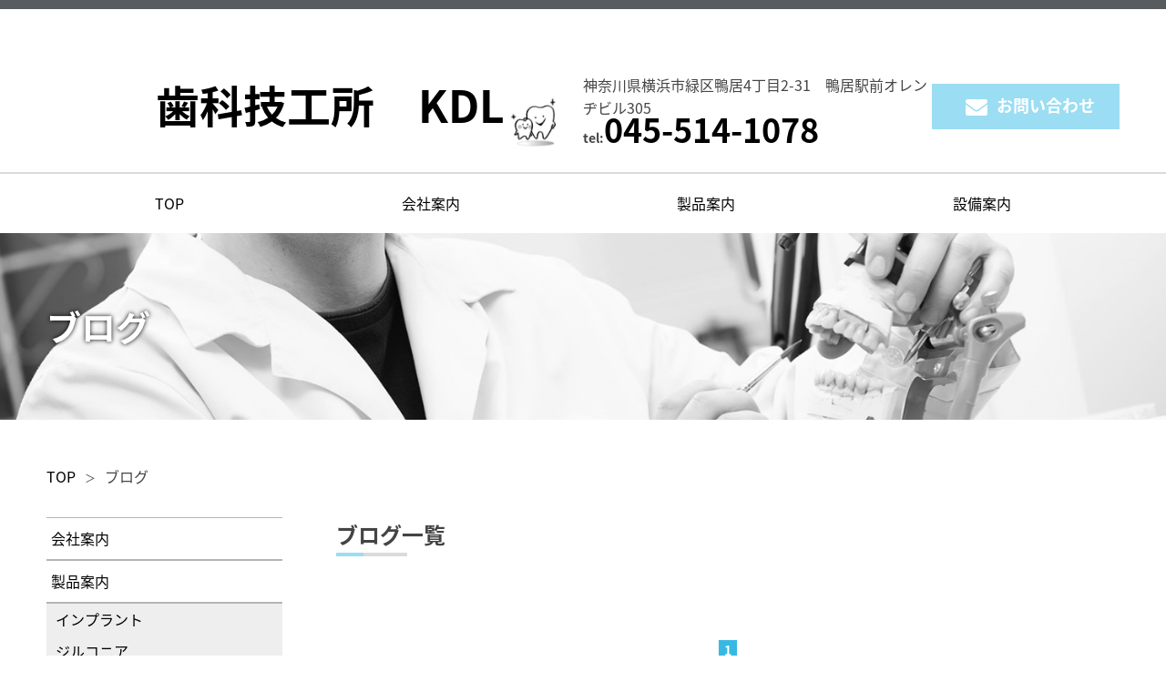

--- FILE ---
content_type: text/html; charset=utf-8
request_url: http://honmadental.com/blog?search_customizable_object_id=1&search_component_id=1&search_component_value=%E6%96%B0%E7%9D%80%E6%83%85%E5%A0%B1
body_size: 14047
content:
<!DOCTYPE html>
<html>
  <head>
    <meta charset="utf-8">
    <meta name="viewport" content="width=device-width,initial-scale=1">

          <title>ブログ一覧｜横浜 歯科技工所｜本間デンタルスタジオ</title>
<meta name="description" content="横浜市都筑区鴨居駅のすぐ近くにある歯科技工所、本間デンタルスタジオが発信するブログ一覧ページです。技工物の豆知識や役に立つ情報を発信してますのでご覧ください。">
<meta name="keywords" content="横浜,都築,鴨居,歯科技工,ブログ,情報,技工物">
<link rel="shortcut icon" type="image/x-icon" href="">
<link rel="canonical" href="http://153.126.205.111/blog?search_customizable_object_id=1&search_component_id=1&search_component_value=%E6%96%B0%E7%9D%80%E6%83%85%E5%A0%B1">
<meta name='last_page' content="1" />
<meta name="viewport" content="width=device-width">
<meta name="format-detection" content="telephone=no">
<meta http-equiv= "Content-Type" content= "text/html; charset=utf-8"><meta charset= "utf-8"><title></title>


    <link rel="stylesheet" media="all" href="/assets/singular/view-58218f874ee3fe77acf712e83cc70611.css" />
                <link rel="stylesheet" href="https://use.fontawesome.com/releases/v5.0.6/css/all.css" media="screen" charset="utf-8" >
<link rel="stylesheet" href="https://fonts.googleapis.com/css?family=Noto+Sans:400,700" media="screen" charset="utf-8" >
<link rel="stylesheet" href="https://fonts.googleapis.com/earlyaccess/notosansjapanese.css" media="screen" charset="utf-8" >
<link rel="stylesheet" href="https://fonts.googleapis.com/css?family=Noto+Serif:400,700" media="screen" charset="utf-8" >
<link rel="stylesheet" href="https://fonts.googleapis.com/earlyaccess/hannari.css" media="screen" charset="utf-8" >
<link rel="stylesheet" href="/css/6-7c3b04769d2c591ea82947399447f31d.css" media="screen" charset="utf-8" >


    <script src="/assets/singular/view-584b010fdbb662e7154e86265a1e0197.js"></script>
                <script src="http://ajax.googleapis.com/ajax/libs/jquery/1.9.1/jquery.min.js" charset="utf-8"></script>
<script src='/js/2-2fef786910299d0c18637477e331a46c.js' charset='utf-8'></script>
<script src='/js/3-d4e3472d0b4d9ee8189eee4ae280c140.js' charset='utf-8'></script>
<script src='/js/4-dd88fe8f50011aa876769440b7c2f8e2.js' charset='utf-8'></script>
<!-- Global site tag (gtag.js) - Google Analytics -->
<script async src="https://www.googletagmanager.com/gtag/js?id=UA-130767814-11"></script>
<script>
    window.dataLayer = window.dataLayer || [];
    function gtag(){dataLayer.push(arguments);}
    gtag('js', new Date());
    
    gtag('config', 'UA-130767814-11');
</script>


    <meta name="csrf-param" content="authenticity_token" />
<meta name="csrf-token" content="sJwIWRQEORS78EWwDdf9AZQD/3s0gVAzZ2rIJCbxmBDBst3H9Q6GHLW97QFXQKyzlpPIzwEPK+IEZJgCFvsYRg==" />
  </head>


  <body>
    <div id="wrapper" class="blog post second">
        <!-- 共通 -->
        <div id="header">
            <h1 class="">横浜　歯科技工所｜KDL</h1>
            <div class="common-box">
                <div class="uk-grid"></div>
                <div class="uk-grid"></div>
                <div class="inner flexb">
                    <div class="uk-grid"><span style="text-align: left; font-size: 48px;" class="">
                            <blockquote style="margin: 0 0 0 40px; border: none; padding: 0px;">
                                <blockquote style="margin: 0 0 0 40px; border: none; padding: 0px;" class="">
                                    <blockquote style="margin: 0px 0px 0px 40px; border: none; padding: 0px;">
                                        <div><span style="font-size: 48px; font-style: normal;"><b><br>
                                                </b></span></div>
                                        <span style="font-size: 48px; font-style: normal;"><b><a href="/" class="">歯科技工所　KDL</a><img src="/upload/tenant_1/b083764ebb1bdf59eb871e382b894b05.png" style="width: 68px; height: 65px;"></b></span><br>
                                    </blockquote>
                                </blockquote>
                            </blockquote>
                        </span></div>
                    <div class="uk-grid"></div>
                    <div class="head-right flexb">
                        <div class="clinic-data">
                            <div class="uk-grid"></div>
                            <p class="address fs12"></p>
                            <div class="uk-grid"></div>
                            神奈川県横浜市緑区鴨居4丁目2-31　鴨居駅前オレンヂビル305
                            <p class="telephone fs14">tel:<span class="tel fs36"><a href="tel:0459326497">045-5</a>14-1078</span></p>
                        </div>
                        <p class="btn contact fs18 i-mail"><a href="/contact">お問い合わせ</a></p>
                    </div>
                </div>
            </div>
            <div id="gnav-section" class="inner">
                <div id="gnav">
                    <p><span class="n"></span></p>
                    <div class="accordion-body">
                        <ul id="dropmenu" class="dropmenu common-gnav flexs accordion-inner">
                            <li><a href="/">TOP</a></li>
                            <li class="dropdown">
                                <a href="/about">会社案内</a>
                                <ul>
                                    <li><a href="/concept" class="">KDLの強み</a></li>
                                </ul>
                            </li>
                            <li class="dropdown">
                                <a href="javascript:void(0)">製品案内</a>
                                <ul>
                                    <li><a href="/implant">インプラント</a></li>
                                    <li><a href="/zilconia">ジルコニア</a></li>
                                    <li><a href="/emax">e-maxについて</a></li>
                                    <li><a href="/cad_cam">CAD/CAM</a></li>
                                    <li class="hide"><a href="/case">事例について</a></li>
                                    <li><a href="/metalbond">メタルボンドについて</a></li>
                                    <li><a href="/hybrid">ハイブリットについて</a></li>
                                    <li><a href="/insurance">保険適用について</a></li>
                                </ul>
                            </li>
                            <li><a href="/facility">設備案内</a></li>
                            <li class="hide"><a href="/contact">お問い合わせフォーム</a></li>
                            <li class="hide"><a href="/blog">ブログ</a></li>
                            <li class="hide"><a href="/news">ニュース</a></li>
                        </ul>
                    </div>
                </div>
            </div>
        </div>
        <!-- ここまでヘッダー -->
        <div id="main">
            <div class="pic mainimg key">
                <img src="/import/tenant_1/153.126.205.111/html/images/blog/blog_main.jpeg" alt="メイン画像">
                <h2 class="fs38">ブログ</h2>
            </div>
            <div class="inner">
                <div class="breadcrumbs">
                    <ul class="flex">
                        <li itemscope="" itemtype="http://data-vocabulary.org/Breadcrumb"><a href="/" itemprop="url" target="_self"><span itemprop="”title”">TOP</span></a></li>
                        <li>
                            <p>ブログ</p>
                        </li>
                    </ul>
                </div>
                <div class="second-container flexb">
                    <!-- 下層サイドカラム -->
                    <div class="second-side-menu" id="second-side">
                        <ul class="dropmenu">
                            <li><a href="/about">会社案内</a></li>
                            <li>
                            </li>
                            <li>
                                <a href="javascript:void(0)">製品案内</a>
                                <ul>
                                    <li><a href="/implant">インプラント</a></li>
                                    <li><a href="/zilconia">ジルコニア</a></li>
                                    <li><a href="/emax">e-maxについて</a></li>
                                    <li><a href="/cad_cam">CAD/CAM</a></li>
                                    <li><a href="/case">事例について</a></li>
                                    <li><a href="/metalbond">メタルボンドについて</a></li>
                                    <li><a href="/hybrid">ハイブリットについて</a></li>
                                    <li><a href="/insurance">保険適用について</a></li>
                                </ul>
                            </li>
                            <li>
                            </li>
                            <li><a href="/contact">お問い合わせフォーム</a></li>
                            <li><a href="/facility">設備案内</a></li>
                            <li><a href="/concept" class="">KDLの強み</a></li>
                            <li>
                            </li>
                            <li><a href="/news">ニュース</a></li>
                            <li><a href="/blog">ブログ</a></li>
                        </ul>
                    </div>
                    <!-- ここまで -->
                    <div class="main-contents">
                        <div class="post-section">
                            <h3 class="underl fs24">ブログ一覧</h3>
                            <div class="post-list">
                                <ul>
                                </ul>
                                <div>
                                    <div class="pagenav">
                                        <ul>
                                            <li class="st fs14"><a href="?search_customizable_object_id=1&amp;search_component_id=1&amp;search_component_value=%E6%96%B0%E7%9D%80%E6%83%85%E5%A0%B1&amp;page=1">1</a></li>
                                        </ul>
                                    </div>
                                </div>
                            </div>
                        </div>
                        <div class="post-arc-section flexb">
                            <div class="cat cc221">
                                <div class="bg">
                                    <dl>
                                        <dt class="fs18">カテゴリー</dt>
                                        <dd class="i-caret-r"><a href="/blog?search_customizable_object_id=1&amp;search_component_id=1&amp;search_component_value=%E3%81%8A%E7%9F%A5%E3%82%89%E3%81%9B">お知らせ</a></dd>
                                        <dd class="i-caret-r"><a href="/blog?search_customizable_object_id=1&amp;search_component_id=1&amp;search_component_value=%E6%96%B0%E7%9D%80%E6%83%85%E5%A0%B1">新着情報</a></dd>
                                        <dd class="i-caret-r"><a href="/blog?search_customizable_object_id=1&amp;search_component_id=1&amp;search_component_value=%E3%82%B3%E3%83%A9%E3%83%A0">コラム</a></dd>
                                    </dl>
                                </div>
                            </div>
                            <div class="arc cc221">
                                <div class="bg">
                                    <dl>
                                        <dt class="fs18">アーカイブ</dt>
                                        <dd class="i-caret-r"><a href="/blog?search_customizable_object_id=1&amp;year=2026&amp;month=02">2026-02</a></dd>
                                        <dd class="i-caret-r"><a href="/blog?search_customizable_object_id=1&amp;year=2026&amp;month=01">2026-01</a></dd>
                                        <dd class="i-caret-r"><a href="/blog?search_customizable_object_id=1&amp;year=2025&amp;month=12">2025-12</a></dd>
                                        <dd class="i-caret-r"><a href="/blog?search_customizable_object_id=1&amp;year=2025&amp;month=11">2025-11</a></dd>
                                        <dd class="i-caret-r"><a href="/blog?search_customizable_object_id=1&amp;year=2025&amp;month=10">2025-10</a></dd>
                                        <dd class="i-caret-r"><a href="/blog?search_customizable_object_id=1&amp;year=2025&amp;month=09">2025-09</a></dd>
                                        <dd class="i-caret-r"><a href="/blog?search_customizable_object_id=1&amp;year=2025&amp;month=08">2025-08</a></dd>
                                        <dd class="i-caret-r"><a href="/blog?search_customizable_object_id=1&amp;year=2025&amp;month=07">2025-07</a></dd>
                                        <dd class="i-caret-r"><a href="/blog?search_customizable_object_id=1&amp;year=2025&amp;month=06">2025-06</a></dd>
                                        <dd class="i-caret-r"><a href="/blog?search_customizable_object_id=1&amp;year=2025&amp;month=05">2025-05</a></dd>
                                        <dd class="i-caret-r"><a href="/blog?search_customizable_object_id=1&amp;year=2025&amp;month=04">2025-04</a></dd>
                                        <dd class="i-caret-r"><a href="/blog?search_customizable_object_id=1&amp;year=2025&amp;month=03">2025-03</a></dd>
                                    </dl>
                                </div>
                            </div>
                        </div>
                    </div>
                </div>
            </div>
        </div>
        <!-- 共通 -->
        <!-- ここまでフッター -->
    </div>
</body>

</html>


--- FILE ---
content_type: text/css
request_url: http://honmadental.com/css/6-7c3b04769d2c591ea82947399447f31d.css
body_size: 76846
content:
@charset "utf-8";
/* CSS Document */

/*  */



/**/

/* */

.nsans {
    font-family: 'Noto Sans', serif;
}

.nsansj {
    font-family: "Noto Sans Japanese", sans-serif;
}

.nserif {
    font-family: 'Noto Serif', serif;
}

.hannari {
    font-family: 'Hannari';
}

body,
div,
dl,
dt,
dd,
ul,
ol,
li,
h1,
h2,
h3,
h4,
h5,
h6,
form,
input,
button,
p {
    margin: 0px;
    padding: 0px;
    font-size: 16px;
    /* font-family: "游明朝", YuMincho, "ヒラギノ明朝 ProN W3", "Hiragino Mincho ProN", "HG明朝", serif; */
    /* font-family: "游ゴシック", YuGothic, Hiragino Sans, "ヒラギノ角ゴ ProN W3", "Hiragino Kaku Gothic Pro", Hiragino Kaku Gothic ProN, "メイリオ", Meiryo, 'ＭＳ Ｐゴシック', sans-serif; */
    /* font-family: 'メイリオ', Meiryo, 'ヒラギノ角ゴ Pro W3', 'Hiragino Kaku Gothic Pro', sans-serif; */
    font-family: "Noto Sans Japanese",
        'メイリオ',
        Meiryo,
        'ヒラギノ角ゴ Pro W3',
        'Hiragino Kaku Gothic Pro',
        sans-serif;
    /*font-family: "ヒラギノ丸ゴ Pro W4", "ヒラギノ丸ゴ Pro", "Hiragino Maru Gothic Pro", "ヒラギノ角ゴ Pro W3", "Hiragino Kaku Gothic Pro", "HG丸ゴシックM-PRO", "HGMaruGothicMPRO";*/
    line-height: 160%;
    color: #444;
    word-wrap: break-word;
    overflow-wrap: break-word;
    -webkit-box-sizing: border-box;
    box-sizing: border-box;
}

@media all and (-ms-high-contrast:none) {

    body,
    div,
    dl,
    dt,
    dd,
    ul,
    ol,
    li,
    h1,
    h2,
    h3,
    h4,
    h5,
    h6,
    form,
    input,
    button,
    p {
        font-family: "Noto Sans Japanese", 'Noto Sans', sans-serif;
    }
}

/*フォント系*/

[data-element-id] h1 {
    position: initial;
    text-indent: initial;
}

h1 {
    width: 100%;
    position: absolute;
    bottom: 200%;
    font-size: 12px;
    font-weight: normal;
}

h2 {
    font-size: 40px;
    font-weight: bold;
}

h3 {
    font-size: 34px;
    font-weight: bold;
    margin-bottom: 50px;
}

h4 {
    font-size: 24px;
    font-weight: bold;
}

h5 {
    font-size: 18px;
    font-weight: bold;
}

.fs12 {
    font-size: 12px;
}

.fs14 {
    font-size: 14px;
}

.fs16 {
    font-size: 16px;
}

.fs18 {
    font-size: 18px;
}

.fs20 {
    font-size: 20px;
}

.fs22 {
    font-size: 22px;
}

.fs24 {
    font-size: 24px;
}

.fs26 {
    font-size: 26px;
}

.fs28 {
    font-size: 28px;
}

.fs30 {
    font-size: 30px;
}

.fs32 {
    font-size: 32px;
}

.fs34 {
    font-size: 34px;
}

.fs36 {
    font-size: 36px;
}

.fs38 {
    font-size: 38px;
}

.fs40 {
    font-size: 40px;
}

.fs42 {
    font-size: 42px;
}

.fs44 {
    font-size: 44px;
}

.fs46 {
    font-size: 46px;
}

.bold {
    font-weight: bold;
}

.red {
    color: red;
}

.blue {
    color: blue;
}

.white {
    color: #fff;
}

/*クリアフィックス*/

.clearfix:after {
    content: "";
    display: block;
    clear: both;
}

.clearfix:before {
    display: block;
    content: "";
    clear: both;
}

.clearfix {
    display: block;
}

.clear {
    clear: both;
}

.map {
    position: relative;
    overflow: hidden;
}

.map:after {
    display: block;
    content: "";
    padding-top: 55%;
}

.map iframe {
    position: absolute;
    top: 0;
    left: 0;
    right: 0;
    margin: auto;
    max-width: initial;
    width: 100%;
    height: 100%;
}

iframe {
    max-width: 100%;
}

img {
    vertical-align: top;
    border: none;
    max-width: 100% !important;
    height: auto !important;
}

img:not([src*="."]) {
    display: none;
}

.scale {
    -webkit-transform: scale(1);
    -ms-transform: scale(1);
    transform: scale(1);
    -webkit-transition: all .4s ease-in-out;
    transition: all .4s ease-in-out;
}

.scale:hover {
    -webkit-transform: scale(1.1);
    -ms-transform: scale(1.1);
    transform: scale(1.1);
}

[data-element-id] .filter:before,
[data-element-id] .filterT:before,
[data-element-id] .filterR:before,
[data-element-id] .filterB:before,
[data-element-id] .filterL:before,
[data-element-id] .filterRad:before {
    display: none;
}

.filter,
.filterT,
.filterR,
.filterB,
.filterL,
.filterRad {
    position: relative;
}

.filter:before {
    display: block;
    content: "";
    position: absolute;
    top: 0;
    left: 0;
    width: 100%;
    height: 100%;
    z-index: 5;
    background: rgba(255, 255, 255, 0.6);
}

.filterT:before {
    display: block;
    content: "";
    position: absolute;
    top: 0;
    left: 0;
    width: 100%;
    height: 100%;
    z-index: 5;
    background: -webkit-gradient(linear, left bottom, left top, from(rgba(255, 255, 255, 1)), color-stop(50%, rgba(255, 255, 255, 0)));
    background: -webkit-linear-gradient(bottom, rgba(255, 255, 255, 1) 0%, rgba(255, 255, 255, 0) 50%);
    background: linear-gradient(to top, rgba(255, 255, 255, 1) 0%, rgba(255, 255, 255, 0) 50%);
}

.filterR:before {
    display: block;
    content: "";
    position: absolute;
    top: 0;
    left: 0;
    width: 100%;
    height: 100%;
    z-index: 5;
    background: -webkit-gradient(linear, left top, right top, from(rgba(255, 255, 255, 1)), color-stop(50%, rgba(255, 255, 255, 0)));
    background: -webkit-linear-gradient(left, rgba(255, 255, 255, 1) 0%, rgba(255, 255, 255, 0) 50%);
    background: linear-gradient(to right, rgba(255, 255, 255, 1) 0%, rgba(255, 255, 255, 0) 50%);
}

.filterB:before {
    display: block;
    content: "";
    position: absolute;
    top: 0;
    left: 0;
    width: 100%;
    height: 100%;
    z-index: 5;
    background: -webkit-gradient(linear, left top, left bottom, from(rgba(255, 255, 255, 1)), color-stop(50%, rgba(255, 255, 255, 0)));
    background: -webkit-linear-gradient(top, rgba(255, 255, 255, 1) 0%, rgba(255, 255, 255, 0) 50%);
    background: linear-gradient(to bottom, rgba(255, 255, 255, 1) 0%, rgba(255, 255, 255, 0) 50%);
}

.filterL:before {
    display: block;
    content: "";
    position: absolute;
    top: 0;
    left: 0;
    width: 100%;
    height: 100%;
    z-index: 5;
    background: -webkit-gradient(linear, right top, left top, from(rgba(255, 255, 255, 1)), color-stop(50%, rgba(255, 255, 255, 0)));
    background: -webkit-linear-gradient(right, rgba(255, 255, 255, 1) 0%, rgba(255, 255, 255, 0) 50%);
    background: linear-gradient(to left, rgba(255, 255, 255, 1) 0%, rgba(255, 255, 255, 0) 50%);
}

.filterRad:before {
    display: block;
    content: "";
    position: absolute;
    top: 0;
    left: 0;
    width: 100%;
    height: 100%;
    z-index: 5;
    background: -webkit-radial-gradient(center, ellipse, rgba(255, 255, 255, 1) 0%, rgba(255, 255, 255, 0) 80%);
    background: -webkit-radial-gradient(center ellipse, rgba(255, 255, 255, 1) 0%, rgba(255, 255, 255, 0) 80%);
    background: radial-gradient(ellipse at center, rgba(255, 255, 255, 1) 0%, rgba(255, 255, 255, 0) 80%);
}

.lb-outerContainer {
    width: 80% !important;
    max-width: 400px !important;
    height: auto !important;
}

.lightbox .lb-image {
    width: 100% !important;
    height: auto !important;
    border: none !important;
    -webkit-box-sizing: border-box;
    box-sizing: border-box;
    max-width: initial !important;
}

.pic {
    text-align: center;
    width: 100%;
}

.pic img {
    width: 100%;
}

.rp .pic {
    width: 35%;
}

.rp .tbox {
    width: 60%;
}

.bkimg {
    width: 100%;
    position: absolute;
    top: 0;
    left: 50%;
    -webkit-transform: translateX(-50%);
    -ms-transform: translateX(-50%);
    transform: translateX(-50%);
}

.bkimg img {
    width: 100%;
    min-width: 1200px;
    position: relative;
    left: 50%;
    -webkit-transform: translateX(-50%);
    -ms-transform: translateX(-50%);
    transform: translateX(-50%);
}

[data-element-id] .fead-mv {
    opacity: 1;
}

.fead-mv {
    opacity: 0;
    transition: 0.6s;
    -webkit-transition: 0.6s;
    -ms-transition: 0.6s;
}

.mv {
    opacity: 1;
}

a {
    text-decoration: none;
    color: #000;
}

a:hover {
    opacity: 0.6;
    color: inherit;
    text-decoration: none;
}

a[href*="tel"] {
    pointer-events: none;
}

a[data-href="#"] {
    border: solid red 5px;
    display: block;
    position: relative !important;
    opacity: 1;
}

a[data-href*="."] {
    border: solid red 5px;
    display: block;
    position: relative !important;
    opacity: 1;
}

a[data-href="#"]:hover:before {
    content: "リンクが設定されていない可能性があります。";
    position: absolute !important;
    width: 100%;
    min-width: 200px;
    left: 50%;
    transform: translateX(-50%);
    -webkit-transform: translateX(-50%);
    -ms-transform: translateX(-50%);
    bottom: 100%;
    color: red;
    font-weight: bold;
    background: #555;
    padding: 5px;
    font-size: 12px;
    -webkit-box-sizing: border-box;
    box-sizing: border-box;
}

a[data-href*="."]:hover:before {
    content: "外部リンクの可能性があります。リンクが飛ばない可能性がありますので注意してください。";
    position: absolute !important;
    width: 100%;
    min-width: 200px;
    left: 50%;
    transform: translateX(-50%);
    -webkit-transform: translateX(-50%);
    -ms-transform: translateX(-50%);
    bottom: 100%;
    color: red;
    font-weight: bold;
    background: #555;
    padding: 5px;
    font-size: 12px;
    -webkit-box-sizing: border-box;
    box-sizing: border-box;
}

.tel a[data-href]:hover:before {
    content: "電話番号のリンクは自動的に設定されるので、リンク設定不要です。";
    position: absolute !important;
    width: 100%;
    min-width: 200px;
    left: 50%;
    transform: translateX(-50%);
    -webkit-transform: translateX(-50%);
    -ms-transform: translateX(-50%);
    bottom: 100%;
    color: red;
    font-weight: bold;
    background: #555;
    padding: 5px;
    font-size: 12px;
    -webkit-box-sizing: border-box;
    box-sizing: border-box;
}

[data-element-id][data-uk-slideshow]:hover:before {
    content: "※こちらは見たまま編集ができません。①画像をダブルクリック、②変更（歯車マーク）、③スライドショーから編集してください。";
    display: block;
    line-height: 1.8;
    font-weight: bold;
    color: red;
    clear: both;
    background: #4c4c4c;
    padding: 5px;
    text-align: left;
    position: absolute;
    letter-spacing: 1px;
    z-index: 1000;
    font-size: 12px;
    width: 100%;
}

[data-collection-list-content]:hover:before {
    content: "※こちらは見たまま編集ができません。①ページのどこかをダブルクリック、②左下（もしくは左上）のCMSロゴをクリック、③画面右上のメニュー（三本線マーク）から「カスタムコンテンツ管理」をクリック、④編集したいカスタムコンテンツの一覧（三本線マーク）から記事投稿・記事編集ができます。";
    display: block;
    line-height: 1.8;
    font-weight: bold;
    color: red;
    clear: both;
    background: #4c4c4c;
    padding: 5px;
    text-align: left;
    position: absolute;
    letter-spacing: 1px;
    z-index: 1000;
    font-size: 12px;
    width: 100%;
}

ul,
li {
    list-style: none;
    text-align: left;
    padding: 0;
    margin: 0;
}

dl,
dt,
dd {
    text-align: left;
    padding: 0;
    margin: 0;
}

p {
    text-align: left;
}

/*トランスフォーム*/

.tfmp {
    position: relative;
}

.tfmx {
    position: absolute;
    top: 0;
    left: 50%;
    transform: translateX(-50%);
    -webkit-transform: translateX(-50%);
    -ms-transform: translateX(-50%);
}

.tfmy {
    position: absolute;
    top: 50%;
    left: 0%;
    transform: translateY(-50%);
    -webkit-transform: translateY(-50%);
    -ms-transform: translateY(-50%);
}

.tfmxy {
    position: absolute;
    top: 50%;
    left: 50%;
    transform: translate(-50%, -50%);
    -webkit-transform: translate(-50%, -50%);
    -ms-transform: translate(-50%, -50%);
}

/*トリミング*/

.trimmingInner {
    width: 100%;
    position: relative;
    display: block;
    overflow: hidden;
    -webkit-box-sizing: border-box;
    box-sizing: border-box;
}

/*フレックス*/

.flex {
    display: -webkit-box;
    display: -ms-flexbox;
    display: -webkit-flex;
    display: flex;
    -webkit-flex-wrap: wrap;
    -ms-flex-wrap: wrap;
    flex-wrap: wrap;
}

.flexc {
    display: -webkit-box;
    display: -ms-flexbox;
    display: -webkit-flex;
    display: flex;
    -webkit-flex-wrap: wrap;
    -ms-flex-wrap: wrap;
    flex-wrap: wrap;
    -webkit-box-pack: center;
    -ms-flex-pack: justify;
    -webkit-justify-content: center;
    justify-content: center;
}

.flexs {
    display: -webkit-box;
    display: -webkit-flex;
    display: -ms-flexbox;
    display: flex;
    -webkit-flex-wrap: wrap;
    -ms-flex-wrap: wrap;
    flex-wrap: wrap;
    -webkit-justify-content: space-around;
    -ms-flex-pack: distribute;
    justify-content: space-around;
}

.flexb {
    display: -webkit-box;
    display: -webkit-flex;
    display: -ms-flexbox;
    display: flex;
    -webkit-flex-wrap: wrap;
    -ms-flex-wrap: wrap;
    flex-wrap: wrap;
    -webkit-box-pack: justify;
    -webkit-justify-content: space-between;
    -ms-flex-pack: justify;
    justify-content: space-between;
}

.columnreverse {
    -webkit-box-orient: vertical;
    -webkit-box-direction: reverse;
    -webkit-flex-direction: column-reverse;
    -ms-flex-direction: column-reverse;
    flex-direction: column-reverse;
}

.rowreverse {
    -webkit-box-orient: horizontal;
    -webkit-box-direction: reverse;
    -webkit-flex-direction: row-reverse;
    -ms-flex-direction: row-reverse;
    flex-direction: row-reverse;
}

/*align-item*/

.itemstart {
    -webkit-box-align: start;
    -webkit-align-items: flex-start;
    -ms-flex-align: start;
    align-items: flex-start;
}

.itemcenter {
    -webkit-box-align: center;
    -webkit-align-items: center;
    -ms-flex-align: center;
    align-items: center;
}

.itemend {
    -webkit-box-align: end;
    -webkit-align-items: flex-end;
    -ms-flex-align: end;
    align-items: flex-end;
}

/*align-content*/

.contentstart {
    -webkit-align-content: flex-start;
    -ms-flex-line-pack: start;
    align-content: flex-start;
}

.contentcenter {
    -webkit-align-content: center;
    -ms-flex-line-pack: center;
    align-content: center;
}

.contentend {
    -webkit-align-content: flex-end;
    -ms-flex-line-pack: end;
    align-content: flex-end;
}

/*align-self*/

.selfstart {
    -webkit-align-self: flex-start;
    -ms-flex-item-align: start;
    align-self: flex-start;
}

.selfcenter {
    -webkit-align-self: center;
    -ms-flex-item-align: center;
    align-self: center;
}

.selfend {
    -webkit-align-self: flex-end;
    -ms-flex-item-align: end;
    align-self: flex-end;
}

.flex>div[data-collection-list-content],
.flexc>div[data-collection-list-content],
.flexs>div[data-collection-list-content],
.flexb>div[data-collection-list-content] {
    width: 100%;
}

.flex>div[data-recommend-collection-list-content],
.flexc>div[data-recommend-collection-list-content],
.flexs>div[data-recommend-collection-list-content],
.flexb>div[data-recommend-collection-list-content] {
    width: 100%;
}

.flex>div[data-collection-filtered-content],
.flexc>div[data-collection-filtered-content],
.flexs>div[data-collection-filtered-content],
.flexb>div[data-collection-filtered-content] {
    width: 100%;
}

.flex>div[data-collection-archive-content],
.flexc>div[data-collection-archive-content],
.flexs>div[data-collection-archive-content],
.flexb>div[data-collection-archive-content] {
    width: 100%;
}

.flex>div[data-collection-list-content] {
    display: -webkit-box;
    display: -ms-flexbox;
    display: -webkit-flex;
    display: flex;
    -webkit-flex-wrap: wrap;
    -ms-flex-wrap: wrap;
    flex-wrap: wrap;
}

.flexc>div[data-collection-list-content] {
    display: -webkit-box;
    display: -ms-flexbox;
    display: -webkit-flex;
    display: flex;
    -webkit-flex-wrap: wrap;
    -ms-flex-wrap: wrap;
    flex-wrap: wrap;
    -webkit-box-pack: center;
    -ms-flex-pack: justify;
    -webkit-justify-content: center;
    justify-content: center;
}

.flexs>div[data-collection-list-content] {
    display: -webkit-box;
    display: -webkit-flex;
    display: -ms-flexbox;
    display: flex;
    -webkit-flex-wrap: wrap;
    -ms-flex-wrap: wrap;
    flex-wrap: wrap;
    -webkit-justify-content: space-around;
    -ms-flex-pack: distribute;
    justify-content: space-around;
}

.flexb>div[data-collection-list-content] {
    display: -webkit-box;
    display: -webkit-flex;
    display: -ms-flexbox;
    display: flex;
    -webkit-flex-wrap: wrap;
    -ms-flex-wrap: wrap;
    flex-wrap: wrap;
    -webkit-box-pack: justify;
    -webkit-justify-content: space-between;
    -ms-flex-pack: justify;
    justify-content: space-between;
}

.flex>div[data-recommend-collection-list-content] {
    display: -webkit-box;
    display: -ms-flexbox;
    display: -webkit-flex;
    display: flex;
    -webkit-flex-wrap: wrap;
    -ms-flex-wrap: wrap;
    flex-wrap: wrap;
}

.flexc>div[data-recommend-collection-list-content] {
    display: -webkit-box;
    display: -ms-flexbox;
    display: -webkit-flex;
    display: flex;
    -webkit-flex-wrap: wrap;
    -ms-flex-wrap: wrap;
    flex-wrap: wrap;
    -webkit-box-pack: center;
    -ms-flex-pack: justify;
    -webkit-justify-content: center;
    justify-content: center;
}

.flexs>div[data-recommend-collection-list-content] {
    display: -webkit-box;
    display: -webkit-flex;
    display: -ms-flexbox;
    display: flex;
    -webkit-flex-wrap: wrap;
    -ms-flex-wrap: wrap;
    flex-wrap: wrap;
    -webkit-justify-content: space-around;
    -ms-flex-pack: distribute;
    justify-content: space-around;
}

.flexb>div[data-recommend-collection-list-content] {
    display: -webkit-box;
    display: -webkit-flex;
    display: -ms-flexbox;
    display: flex;
    -webkit-flex-wrap: wrap;
    -ms-flex-wrap: wrap;
    flex-wrap: wrap;
    -webkit-box-pack: justify;
    -webkit-justify-content: space-between;
    -ms-flex-pack: justify;
    justify-content: space-between;
}

.flex>div[data-collection-filtered-content] {
    display: -webkit-box;
    display: -ms-flexsbox;
    display: -webkit-flex;
    display: -ms-flexbox;
    display: flex;
    -webkit-flex-wrap: wrap;
    -ms-flex-wrap: wrap;
    flex-wrap: wrap;
}

.flexc>div[data-collection-filtered-content] {
    display: -webkit-box;
    display: -ms-flexsbox;
    display: -webkit-flex;
    display: -ms-flexbox;
    display: flex;
    -webkit-flex-wrap: wrap;
    -ms-flex-wrap: wrap;
    flex-wrap: wrap;
    -webkit-box-pack: center;
    -ms-flex-pack: justify;
    -webkit-justify-content: center;
    justify-content: center;
}

.flexs>div[data-collection-filtered-content] {
    display: -webkit-box;
    display: -webkit-flex;
    display: -ms-flexsbox;
    display: -ms-flexbox;
    display: flex;
    -webkit-flex-wrap: wrap;
    -ms-flex-wrap: wrap;
    flex-wrap: wrap;
    -webkit-justify-content: space-around;
    -ms-flex-pack: distribute;
    justify-content: space-around;
}

.flexb>div[data-collection-filtered-content] {
    display: -webkit-box;
    display: -webkit-flex;
    display: -ms-flexsbox;
    display: -ms-flexbox;
    display: flex;
    -webkit-flex-wrap: wrap;
    -ms-flex-wrap: wrap;
    flex-wrap: wrap;
    -webkit-box-pack: justify;
    -webkit-justify-content: space-between;
    -ms-flex-pack: justify;
    justify-content: space-between;
}

.flex>div[data-collection-archive-content] {
    display: -webkit-box;
    display: -ms-flexsbox;
    display: -webkit-flex;
    display: -ms-flexbox;
    display: flex;
    -webkit-flex-wrap: wrap;
    -ms-flex-wrap: wrap;
    flex-wrap: wrap;
}

.flexc>div[data-collection-archive-content] {
    display: -webkit-box;
    display: -ms-flexsbox;
    display: -webkit-flex;
    display: -ms-flexbox;
    display: flex;
    -webkit-flex-wrap: wrap;
    -ms-flex-wrap: wrap;
    flex-wrap: wrap;
    -webkit-box-pack: center;
    -ms-flex-pack: justify;
    -webkit-justify-content: center;
    justify-content: center;
}

.flexs>div[data-collection-archive-content] {
    display: -webkit-box;
    display: -webkit-flex;
    display: -ms-flexsbox;
    display: -ms-flexbox;
    display: flex;
    -webkit-flex-wrap: wrap;
    -ms-flex-wrap: wrap;
    flex-wrap: wrap;
    -webkit-justify-content: space-around;
    -ms-flex-pack: distribute;
    justify-content: space-around;
}

.flexb>div[data-collection-archive-content] {
    display: -webkit-box;
    display: -webkit-flex;
    display: -ms-flexsbox;
    display: -ms-flexbox;
    display: flex;
    -webkit-flex-wrap: wrap;
    -ms-flex-wrap: wrap;
    flex-wrap: wrap;
    -webkit-box-pack: justify;
    -webkit-justify-content: space-between;
    -ms-flex-pack: justify;
    justify-content: space-between;
}

/*カスタムコンテンツ用*/

.cc221 {
    width: 47%;
    margin-bottom: 4%;
}

.cc332 {
    width: 30%;
    margin-bottom: 4%;
}

.cc432 {
    width: 22%;
    margin-bottom: 4%;
}

.cc533 {
    width: 17%;
    margin-bottom: 4%;
}

/*横並び用*/

.gr211 {
    width: 47%;
    margin-bottom: 4%;
}

.gr321 {
    width: 30%;
    margin-bottom: 4%;
}

.gr422 {
    width: 22%;
    margin-bottom: 4%;
}

.gr532 {
    width: 17%;
    margin-bottom: 4%;
}

[data-element-id] #wrapper {
    opacity: 1;
}

#wrapper {
    overflow: hidden;
}

.inner {
    width: 92%;
    max-width: 1200px;
    margin: auto;
    padding: 50px 0;
}

.subtit {
    position: relative;
    overflow: hidden;
}

.subtit h2 {
    text-align: center;
    width: 100%;
}

.subtit img {
    width: 100%;
}

.more {
    text-align: center;
    margin: 30px auto;
    width: 80%;
    max-width: 200px;
}

.more a {
    display: block;
    color: #fff;
    padding: 10px 20px;
}

.mainimg {
    position: relative;
    overflow: hidden;
}

.mainimg img {
    width: 100%;
}

.mainimg .uk-slidenav-position {
    position: relative;
    overflow: hidden;
}

.mainimg .uk-slidenav-position:after {
    padding-top: 45%;
    content: '';
    display: block;
}

.mainimg .uk-slideshow {
    position: absolute;
    top: 0;
}

@media only screen and (max-width: 1024px) {
    .bkimg {
        position: relative;
    }

    .bkimg img {
        min-width: initial !important;
    }

    h2 {
        font-size: 34px;
    }

    h3 {
        font-size: 28px;
        margin-bottom: 40px;
    }

    h4 {
        font-size: 20px;
    }

    .fs20 {
        font-size: 18px;
    }

    .fs22 {
        font-size: 20px;
    }

    .fs24 {
        font-size: 20px;
    }

    .fs26 {
        font-size: 22px;
    }

    .fs28 {
        font-size: 22px;
    }

    .fs30 {
        font-size: 24px;
    }

    .fs32 {
        font-size: 24px;
    }

    .fs34 {
        font-size: 26px;
    }

    .fs36 {
        font-size: 26px;
    }

    .fs38 {
        font-size: 28px;
    }

    .fs40 {
        font-size: 28px;
    }

    .fs42 {
        font-size: 30px;
    }

    .fs44 {
        font-size: 30px;
    }

    .fs46 {
        font-size: 32px;
    }

    a[href*="tel"] {
        pointer-events: initial !important;
    }

    .flex {
        max-width: 768px;
        margin: auto;
    }

    .flexc {
        max-width: 768px;
        margin: auto;
    }

    .flexs {
        max-width: 768px;
        margin: auto;
    }

    .flexb {
        max-width: 768px;
        margin: auto;
    }

    /*カスタムコンテンツ用*/
    .cc221 {
        width: 47%;
    }

    .cc332 {
        width: 30%;
    }

    .cc432 {
        width: 30%;
    }

    .cc533 {
        width: 30%;
    }

    /*横並び用*/
    .gr211 {
        width: 97%;
    }

    .gr321 {
        width: 47%;
    }

    .gr422 {
        width: 47%;
    }

    .gr532 {
        width: 30%;
    }

    .inner {
        width: 93%;
        max-width: 768px;
        padding: 40px 0;
    }

    #gnav p {
        display: block !important;
        position: fixed;
        width: 42px;
        height: 42px;
        top: 0px;
        right: 0px;
        background: #575c5f;
        cursor: pointer;
        /* opacity: 0.8; */
        z-index: 251;
    }

    #gnav p span.n {
        display: block;
        background: #fff;
        height: 2px;
        width: 28px;
        text-indent: 9999px;
        padding: 0;
        top: 50%;
        left: 7px;
        margin-top: -1px;
        position: absolute;
        -webkit-transition: ease .40s;
        transition: ease .40s;
    }

    #gnav p span.n:before {
        display: block;
        content: "";
        background: #fff;
        height: 2px;
        width: 28px;
        position: absolute;
        top: -10px;
        left: 0;
    }

    #gnav p span.n:after {
        display: block;
        content: "";
        background: #fff;
        height: 2px;
        width: 28px;
        position: absolute;
        top: 10px;
        left: 0;
    }

    #gnav.action p span.n {
        -webkit-transform: rotate(-45deg);
        -ms-transform: rotate(-45deg);
        transform: rotate(-45deg);
    }

    #gnav.action p span.n:after,
    #gnav.action p span.n:before {
        -webkit-transform: rotate(90deg);
        -ms-transform: rotate(90deg);
        transform: rotate(90deg);
        top: 0;
        left: 0;
    }

    #gnav .accordion-body {
        position: fixed;
        top: 0;
        left: 0;
        width: 100%;
        height: 0;
        opacity: 0;
        -webkit-transition: height ease .1s, opacity ease .4s;
        transition: height ease .1s, opacity ease .4s;
        padding: 0;
        border: none;
        padding-bottom: 0;
        background: rgba(255, 255, 255, 0.8);
        overflow-y: auto;
        -webkit-overflow-scrolling: touch;
        -webkit-transform: translate3d(0, 0, 0) !important;
        transform: translate3d(0, 0, 0) !important;
        z-index: -10;
    }

    #gnav.action .accordion-body {
        height: 100vh;
        opacity: 1;
        z-index: 250;
    }

    #gnav .accordion-inner {
        width: 100%;
        padding-top: 50px;
        padding-bottom: 80px;
    }

    #gnav li {
        display: block !important;
        width: 100%;
        text-align: center;
        float: none;
        border: none !important;
        border-bottom: 1px dotted #cacad9 !important;
        padding: 0 !important;
        margin-top: 0;
    }

    #gnav li:hover:before {
        display: none;
    }

    #gnav ul li a {
        height: auto;
        display: block;
        text-align: left;
        padding: 10px 15px;
        border: none !important;
    }

    .overlay:after {
        content: "";
        width: 100%;
        height: 100vh;
        background: #000;
        position: fixed;
        top: 0;
        left: 0;
        opacity: 0.3;
        z-index: 150;
        -webkit-transform: translate3d(0, 0, 0) !important;
        transform: translate3d(0, 0, 0) !important;
    }
}

@media only screen and (max-width: 599px) {
    h2 {
        font-size: 28px;
    }

    h3 {
        font-size: 22px;
        margin-bottom: 30px;
    }

    h4 {
        font-size: 18px;
    }

    h5 {
        font-size: 16px;
    }

    .fs18 {
        font-size: 16px;
    }

    .fs20 {
        font-size: 18px;
    }

    .fs22 {
        font-size: 18px;
    }

    .fs24 {
        font-size: 20px;
    }

    .fs26 {
        font-size: 20px;
    }

    .fs28 {
        font-size: 22px;
    }

    .fs30 {
        font-size: 22px;
    }

    .fs32 {
        font-size: 24px;
    }

    .fs34 {
        font-size: 24px;
    }

    .fs36 {
        font-size: 26px;
    }

    .fs38 {
        font-size: 26px;
    }

    .fs40 {
        font-size: 28px;
    }

    .fs42 {
        font-size: 28px;
    }

    .fs44 {
        font-size: 30px;
    }

    .fs46 {
        font-size: 32px;
    }

    .flex {
        max-width: 450px;
        margin: auto;
    }

    .flexc {
        max-width: 450px;
        margin: auto;
    }

    .flexs {
        max-width: 450px;
        margin: auto;
    }

    .flexb {
        max-width: 450px;
        margin: auto;
    }

    /*カスタムコンテンツ用*/
    .cc221 {
        width: 97%;
    }

    .cc332 {
        width: 47%;
    }

    .cc432 {
        width: 47%;
    }

    .cc533 {
        width: 30%;
    }

    /*横並び用*/
    .gr211 {
        width: 97%;
    }

    .gr321 {
        width: 97%;
    }

    .gr422 {
        width: 47%;
    }

    .gr532 {
        width: 47%;
    }

    .rp {
        max-width: 450px;
        margin: auto;
    }

    .rp .pic {
        float: none !important;
        width: 90% !important;
        margin: 20px auto;
    }

    .rp .tbox {
        float: none !important;
        width: 100% !important;
        padding: 0 !important;
    }

    .inner {
        width: 94%;
        max-width: 450px;
        padding: 30px 0;
    }
}

/* header */

#header {
  border-top: 10px solid #575c5f;
}

.common-box .logo {
    width: 40%;
}

.common-box .head-right {
    width: 50%;
}

.common-box .address {
    margin-bottom: 10px;
}

.common-box .telephone {
    font-weight: bold;
}

.common-box .clinic-data {
    width: 65%;
    -webkit-align-self: center;
    -ms-flex-item-align: center;
    align-self: center;
}

.common-box .btn.contact {
    width: 35%;
    font-weight: bold;
    text-align: center;
    -webkit-align-self: center;
    -ms-flex-item-align: center;
    align-self: center;
}

.common-box .btn.contact a {
    background-color: #9bddf3;
    display: block;
    color: #fff;
    padding: 10px 0;
}

#header .common-box {
    border-bottom: 2px solid #dadada;
}

.common-box .inner {
    padding: 20px 0;
}

.common-box .head-right.fixed .telephone,
.common-box .head-right.fixed .btn {
    font-size: 0px;
    position: fixed;
    left: 0;
    top: 0;
    background: #9bddf3;
    width: 42px;
    height: 42px;
    z-index: 200;
}

.common-box .head-right.fixed .btn {
    left: 42px;
}

.common-box .head-right.fixed .telephone a,
.common-box .head-right.fixed .btn a {
    display: block;
    font-size: 0px;
    width: 42px;
    height: 42px;
}

.common-box .head-right.fixed .telephone a {
    position: absolute;
    left: 0;
    top: 0;
}

.common-box .head-right.fixed .btn.contact a {
    padding: 0;
}

.common-box .head-right.fixed .telephone a:before {
    font-family: "Font Awesome 5 Free";
    content: '\f095';
    display: block;
    color: #fff;
    font-weight: bold;
    position: absolute;
    left: 50%;
    top: 50%;
    -webkit-transform: translate(-50%, -50%);
    -ms-transform: translate(-50%, -50%);
    transform: translate(-50%, -50%);
    font-size: 24px;
}

.common-box .head-right.fixed .btn.i-mail a:before {
    position: absolute;
    left: 50%;
    top: 50%;
    -webkit-transform: translate(-50%, -50%);
    -ms-transform: translate(-50%, -50%);
    transform: translate(-50%, -50%);
}

/* Gnav */
/* ヘッダー下グローバルナビから「ブログ」「ニュース」非表示 */
/* ヘッダー下グローバルナビから「事例」「保険適用」非表示 */
#gnav .hide {
    display: none;
}


#gnav-section {
    padding: 0;
}

#gnav-section.fixed {
    position: fixed;
    z-index: 10;
    background: #fff;
    top: 0;
    left: 0;
    width: 100%;
    max-width: 100%;
}

#gnav {
    width: 100%;
    margin: 0 auto;
}

#gnav #dropmenu li {
    position: relative;
    -webkit-box-flex: 1;
    -webkit-flex-grow: 1;
    -ms-flex-positive: 1;
    flex-grow: 1;
    text-align: center;
}

#gnav #dropmenu li:before {
    content: "";
    display: block;
    background-color: #e3e3e3;
    width: 1px;
    height: 50%;
    position: absolute;
    left: 0;
    top: 50%;
    -webkit-transform: translate(0, -50%);
    -ms-transform: translate(0, -50%);
    transform: translate(0, -50%);
}

#gnav #dropmenu li:last-child:after {
    content: "";
    display: block;
    background-color: #e3e3e3;
    width: 1px;
    height: 50%;
    position: absolute;
    right: 0;
    top: 50%;
    -webkit-transform: translate(0, -50%);
    -ms-transform: translate(0, -50%);
    transform: translate(0, -50%);
}

.dropmenu {
    *zoom: 1;
}

.dropmenu .dropdown {
    position: relative;
}

.dropmenu .dropdown ul {
    position: absolute;
    z-index: 9999;
    top: 100%;
    left: 0;
    width: 100%;
}

#dropmenu .dropdown ul li {
    overflow: hidden;
    width: 100%;
    height: 0;
    -webkit-transition-property: all;
    -webkit-transition: 0.3s linear;
    transition-property: all;
    transition: 0.3s linear;
}

#dropmenu .dropdown:hover ul li {
    overflow: visible;
    height: 100%;
    background: #fff;
    border-left: 1px solid #e3e3e3;
    border-right: 1px solid #e3e3e3;
    border-bottom: 1px solid #e3e3e3;
}

#dropmenu .dropdown:hover ul li a {
    color: #444;
}

#gnav a {
    padding: 20px 0;
    display: block;
}

#dropmenu .dropdown:hover ul li:before,
#dropmenu .dropdown:hover ul li:after {
    display: none;
}

#gnav #dropmenu li:before,
#gnav #dropmenu li:last-child:after {
    display: none;
}


/* サイドnavi */

#second-side .dropmenu li {
    width: 100%;
}

#second-side .dropmenu li a {
    display: block;
}

#second-side .dropmenu li ul {
    background-color: #eeeeee;
    border-top: 2px solid #b5b5b5;
}

#second-side .dropmenu li ul li {
    border-top: none !important;
}

#second-side .dropmenu li ul li a {
    padding: 5px 10px;
}

/* フッターnavi */
.footer-nav {
    border-top: 1px solid #dadada;
    border-bottom: 1px solid #dadada;
}

.footer-nav ul {
    margin-bottom: 0;
}

.footer-nav li {
    margin-bottom: 10px;
}


@media only screen and (max-width: 1024px) {

    #gnav .hide {
        display: none;
    }

    .common-box .logo {
        width: 100%;
        text-align: center;
        margin-bottom: 30px;
    }

    .common-box .head-right {
        width: 94%;
        margin: 0 auto;
    }

    #dropmenu .dropdown ul li {
        overflow: visible;
        height: auto;
    }

    .dropmenu .dropdown ul {
        position: relative;
        top: auto;
        left: auto;
    }

    #dropmenu .dropdown:hover ul li {
        background: none;
    }

}

@media only screen and (max-width: 599px) {
    .common-box .logo {
        width: 70%;
        text-align: center;
        margin: 0 auto 20px;
    }

    .common-box .clinic-data {
        width: 100%;
        margin-bottom: 20px;
    }

    .common-box .btn.contact {
        width: 100%;
    }

    .common-box .telephone {
        text-align: center;
    }
}

/* footer */
#footer .link-list li a {
    display: block;
}

#footer .link-list .bgwh {
    background-color: #fff;
    position: relative;
    border: 1px solid #dadada;
}

#footer .link-list .pic {
    width: 50%;
    position: relative;
    z-index: 1;
}

#footer .link-list .txt-box {
    position: absolute;
    right: 6%;
    top: 50%;
    -webkit-transform: translateY(-50%);
    -ms-transform: translateY(-50%);
    transform: translateY(-50%);
    z-index: 2;
}

.footer-rec-link .bgwh {
    background-color: #fff;
    position: relative;
    border: 1px solid #dadada;
}

.footer-rec-link .pic {
    width: 70%;
    position: relative;
    z-index: 1;
    margin: 0 0 0 auto;
}

.footer-rec-link .txt-pack {
    overflow: hidden;
    width: 60%;
}

.footer-rec-link .txt-box {
    position: absolute;
    left: 6%;
    top: 50%;
    -webkit-transform: translate(0, -50%);
    -ms-transform: translate(0, -50%);
    transform: translate(0, -50%);
    z-index: 4;
}

.footer-rec-link .txt-box .underl,
.footer-rec-link .txt-box .msg {
    margin-bottom: 30px;
}

.footer-rec-link .txt-box .msg {
    line-height: 2em;
}

.footer-rec-link .bgwh:before,
.footer-rec-link .bgwh:after {
    content: "";
    display: block;
    position: absolute;
    left: 0;
    bottom: 0;
    width: 0;
    height: 0;
}

.footer-rec-link .bgwh:before {
    background: -webkit-gradient(linear, right top, left bottom, color-stop(50%, rgba(255, 255, 255, 0)), color-stop(50.5%, rgba(67, 117, 207, 0.3))) no-repeat top left/100% 100%;
    background: -webkit-linear-gradient(top right, rgba(255, 255, 255, 0) 50%, rgba(67, 117, 207, 0.3) 50.5%) no-repeat top left/100% 100%;
    background: linear-gradient(to bottom left, rgba(255, 255, 255, 0) 50%, rgba(67, 117, 207, 0.3) 50.5%) no-repeat top left/100% 100%;
    z-index: 2;
    width: 70%;
    height: 70%;

}

.footer-rec-link .bgwh:after {
    background: -webkit-gradient(linear, right top, left bottom, color-stop(50%, rgba(255, 255, 255, 0)), color-stop(50.5%, rgba(67, 117, 207, 0.4))) no-repeat top left/100% 100%;
    background: -webkit-linear-gradient(top right, rgba(255, 255, 255, 0) 50%, rgba(67, 117, 207, 0.4) 50.5%) no-repeat top left/100% 100%;
    background: linear-gradient(to bottom left, rgba(255, 255, 255, 0) 50%, rgba(67, 117, 207, 0.4) 50.5%) no-repeat top left/100% 100%;
    z-index: 3;
    width: 70%;
    height: 50%;
}

.footer-rec-link .btn {
    width: 40%;
}



.copyright {
    background-color: #575c5f;
    text-align: center;
    padding: 5px 0;
    color: #fff;
}

.totop {
    background-color: #9bddf3;
    width: 40px;
    height: 40px;
    line-height: 40px;
    border-radius: 50%;
    text-align: center;
    position: fixed;
    right: 10px;
    bottom: 10px;
    z-index: 10;
}

.totop a {
    display: block;
}

.totop img {
    vertical-align: unset;
    padding-bottom: 3px;
}

@media only screen and (max-width: 1024px) {

    .footer-rec-link .txt-box .underl {
        margin-bottom: 5px;
    }

    .footer-rec-link .txt-box .msg {
        margin-bottom: 5px;
        line-height: 1.6em;
    }

    .footer-rec-link .btn {
        margin: 0 auto 0 0;
    }

    .footer-nav {
        display: none;
    }

    /* .footer-nav ul {
        -webkit-column-count: 3;
        column-count: 3;
    }

    .footer-nav li {
        margin-bottom: 4%;
    } */
}

@media only screen and (max-width: 599px) {
    .footer-rec-link .txt-box {
        position: static;
        left: auto;
        top: auto;
        -webkit-transform: none;
        -ms-transform: none;
        transform: none;
    }

    .footer-rec-img {
        position: relative;
    }

    .footer-rec-link .pic {
        width: 100%;
        overflow: hidden;
    }

    .footer-rec-link .pic.filterR:before {
        width: 200%;
    }

    .footer-rec-link .bgwh:before,
    .footer-rec-link .bgwh:after {
        display: none;
    }

    .footer-rec-img:before,
    .footer-rec-img:after {
        content: "";
        display: block;
        position: absolute;
        left: 0;
        bottom: 0;
        width: 0;
        height: 0;
    }

    .footer-rec-img:before {
        background: -webkit-gradient(linear, right top, left bottom, color-stop(50%, rgba(255, 255, 255, 0)), color-stop(50.5%, rgba(67, 117, 207, 0.3))) no-repeat top left/100% 100%;
        background: -webkit-linear-gradient(top right, rgba(255, 255, 255, 0) 50%, rgba(67, 117, 207, 0.3) 50.5%) no-repeat top left/100% 100%;
        background: linear-gradient(to bottom left, rgba(255, 255, 255, 0) 50%, rgba(67, 117, 207, 0.3) 50.5%) no-repeat top left/100% 100%;
        z-index: 2;
        width: 70% !important;
        height: 70%;

    }

    .footer-rec-img:after {
        background: -webkit-gradient(linear, right top, left bottom, color-stop(50%, rgba(255, 255, 255, 0)), color-stop(50.5%, rgba(67, 117, 207, 0.4))) no-repeat top left/100% 100%;
        background: -webkit-linear-gradient(top right, rgba(255, 255, 255, 0) 50%, rgba(67, 117, 207, 0.4) 50.5%) no-repeat top left/100% 100%;
        background: linear-gradient(to bottom left, rgba(255, 255, 255, 0) 50%, rgba(67, 117, 207, 0.4) 50.5%) no-repeat top left/100% 100%;
        z-index: 3;
        width: 70%;
        height: 50%;
    }

    .footer-rec-link .txt-box .underl {
        position: absolute;
        left: 6%;
        top: 18%;
        z-index: 5;
    }

    .footer-rec-link .txt-box {
        padding: 4%;
    }

    .footer-rec-link .txt-box .msg {
        margin-bottom: 4%;
    }

    .footer-rec-link .btn {
        width: 100%;
    }

    /* .footer-nav ul {
        -webkit-column-count: 2;
        column-count: 2;
    }

    .footer-nav ul li {
        margin-bottom: 6%;
    }

    .footer-nav ul li a {
        padding-bottom: 4%;
        display: block;
    } */
    .copyright {
        padding-bottom: 60px;
    }
}

/* 共通 */

.key {
    position: relative;
}

.catch {
    position: absolute;
    top: 50%;
    left: 50%;
    -webkit-transform: translate(-50%, -50%);
    -ms-transform: translate(-50%, -50%);
    transform: translate(-50%, -50%);
    width: 100%;
}

.catch h2,
.sub-catch {
    color: #fff;
    font-weight: normal;
    text-shadow: black 0 0 5px;
}

.sub-catch {
    text-align: center;
}

.btn {
    background-color: #9bddf3;
    text-align: center;
    width: 30%;
}

.btn a {
    color: #fff;
    display: block;
    padding: 10px 0;
}

/* アンダーライン */
.underl {
    position: relative;
    padding-bottom: 5px;
}

.underl:before,
.underl:after {
    content: "";
    display: block;
    height: 4px;
    position: absolute;
    left: 0;
    bottom: 0;

}

.underl.cent:before,
.underl.cent:after {
    content: "";
    display: block;
    height: 4px;
    position: absolute;
    left: 50%;
    bottom: 0;
    -webkit-transform: translate(-50%, -0);
    -ms-transform: translate(-50%, 0);
    transform: translate(-50%, 0);
}

.underl:before {
    background-color: #dadada;
    width: 78px;
    z-index: 1;
}

.underl:after {
    background-color: #9bddf3;
    width: 30px;
    z-index: 2;
}

.w25 {
    width: 25%;
}

.w30 {
    width: 30%;
}
.w31 {
    width: 70%;
}
.w60 {
    width: 60%;
}

.w65 {
    width: 65%;
}

.w48 {
    width: 48%;
}

.w50 {
    width: 50%;
}

.cent {
    text-align: center;
}

.underl01,
.underl02 {
    position: relative;
    padding-bottom: 5px
}

.underl01:before,
.underl02:before {
    content: "";
    display: block;
    position: absolute;
    left: 50%;
    bottom: 0;
    width: 78px;
    height: 4px;
    -webkit-transform: translate(-50%, 0);
    -ms-transform: translate(-50%, 0);
    transform: translate(-50%, 0);
}

.underl01:before {
    background: -webkit-gradient(linear, left top, right top, from(#9bddf3), color-stop(40%, #9bddf3), color-stop(40%, #dadada), to(#dadada));
    background: -webkit-linear-gradient(left, #9bddf3 0%, #9bddf3 40%, #dadada 40%, #dadada 100%);
    background: linear-gradient(90deg, #9bddf3 0%, #9bddf3 40%, #dadada 40%, #dadada 100%);
}

.underl02:before {
    background: -webkit-gradient(linear, left top, right top, from(#fff), color-stop(40%, #fff), color-stop(40%, #dadada), to(#dadada));
    background: -webkit-linear-gradient(left, #fff 0%, #fff 40%, #dadada 40%, #dadada 100%);
    background: linear-gradient(90deg, #fff 0%, #fff 40%, #dadada 40%, #dadada 100%);

}

.second .mainimg:after {
    display: block;
    content: "";
    padding-top: 16%;
}

.second .mainimg img {
    position: absolute;
    top: 0;
    left: 0;
}

.second h2 {
    font-weight: bold;
    color: #fff;
    position: absolute;
    left: 50%;
    top: 50%;
    -webkit-transform: translate(-50%, -50%);
    -ms-transform: translate(-50%, -50%);
    transform: translate(-50%, -50%);
    width: 92%;
    max-width: 1200px;
    text-align: left;
    text-shadow: black 0 0 5px;
}

/* パンくず */
.breadcrumbs {
    margin-bottom: 30px;
}

.breadcrumbs li {
    margin-right: 10px;
}

.breadcrumbs li:not(:last-child):after {
    content: '＞';
    display: inline-block;
    font-size: 12px;
    margin-left: 10px;
}

/* サイドメニュー */
.second-side-menu {
    width: 22%;
}

.second-side-menu li {
    border-top: 1px solid #b5b5b5;
}

.second-side-menu li a {
    display: block;
    padding: 10px 5px;
}


.second-side-menu li dl dt {
    border-bottom: 2px solid #b5b5b5;
    padding: 10px 5px;

}

.second-side-menu li dl dd {
    background-color: #eeeeee;
}

.second-side-menu li dl dd a {
    padding: 5px 10px;
}

/* 下層メインコンテンツ */
.second .main-contents {
    width: 73%;
}

@media only screen and (max-width: 1024px) {
    .btn {
        width: 50%;
        margin: 0 auto;
    }

    .second-side-menu {
        display: none;
    }

    .second .main-contents {
        width: 100%;
    }
}

@media only screen and (max-width: 599px) {

    .index .catch h2,
    .index .sub-catch {
        line-height: 1.2em;
        padding: 0 4%;
    }

    .index .catch h2 span.fs38 {
        font-size: 22px;
    }

    .index .catch h2 span.fs22,
    .index .sub-catch span fs22 {
        font-size: 14px;
    }

    .index .catch h2 span.fs36 {
        font-size: 20px;
    }

    .w30 {
        width: 100%;
        margin-bottom: 4%;
    }
    
    .w48 {
        width: 100%;
        margin: 10px 0;
    }

    .w60 {
        width: 100%;
    }

    .w65 {
        width: 100%;
    }

    .btn {
        width: 100%;
    }
}

/* index */

.top-box h3 {
    margin-bottom: 40px;
}

.top-box .msg {
    margin-bottom: 30px;
}

.top-item-section {
    position: relative;
    overflow: hidden;
}

.top-item-section .inner {
    position: relative;
    z-index: 5;
}

.top-item-section h3 {
    color: #fff;
}

.item-list-box .txt-box {
    background-color: #fff;
    padding: 4%;
}

.item-list-box .txt-box .item-name {
    margin-bottom: 30px;
    font-weight: bold;
}

.item-list-box .txt-box .item-name.i-caret-r a:before {
    background-color: #9bddf3;
    width: 20px;
    height: 20px;
    border-radius: 50%;
    text-align: center;
    line-height: 20px;
    margin-right: 5px;
    color: #fff;
}

.item-list-box.num {
    background-color: #fff;
    width: 20%;
    padding: 0 1px;
}

.item-list-box.num .pic,
.item-list-box.num .txt-box {
    width: 100%;
}

.item-list-box.num .txt-box {
    padding: 6%;
}

.item-list-box.num .txt-box .item-name {
    margin-bottom: 0;
}

.item-list-box.num .txt-box .item-msg {
    display: none;
}

.item-list-box.num02 {
    margin: 0 0 4% auto;
}

.top-good-section .good-list {
    counter-reset: number;
    position: relative;
}

.top-good-section .good-list li {
    position: relative;
    padding: 2% 0 0 2%;
}

.top-good-section .good-list li:before {
    counter-increment: number;
    content: counter(number)".";
    display: block;
    font-size: 24px;
    background-color: #9bddf3;
    width: 60px;
    height: 60px;
    font-weight: bold;
    text-align: center;
    line-height: 60px;
    font-style: oblique;
    position: absolute;
    top: 0;
    left: 0;
}

.top-good-section .good-list dl {
    background-color: #e4f5fa;
    padding: 4% 4% 4% 12%;
}

.top-good-section .btn {
    margin: 0 auto;
}

.top-post-box ul {
    margin-bottom: 40px;
}

.top-post-box ul li {
    padding: 25px 0;
    border-bottom: 1px solid #e5e5e5;
}

.top-post-box .day {
    width: 13%;
}

.top-post-box .cat {
    background-color: #9bddf3;
    color: #fff;
    width: 18%;
    border-top-left-radius: 20px;
    border-top-right-radius: 20px;
    border-bottom-left-radius: 20px;
    border-bottom-right-radius: 20px;
    text-align: center;
    padding: 4px 0;
}

.top-post-box .title {
    width: 66%;
    padding-left: 3%;
}

.top-post-box .btn {
    margin: 0 auto;
}

.top-news-box {
    margin-bottom: 100px;
}

@media only screen and (max-width: 1024px) {
    .top-item-section h3 {
        color: #444;
    }

    .item-list-box {
        border: 1px solid #e5e5e5;
        width: 100%;
        margin-bottom: 20px;
    }

    .item-list-box .pic {
        width: 40%;
    }

    .item-list-box .txt-box {
        width: 60%;
    }

    .item-list-box.num {
        width: 32%;
    }

    .top-good-section .good-list li {
        width: 100%;
    }

    .top-post-box ul li span.day {
        width: 20%;
    }

    .top-post-box ul li span.cat {
        width: 40%;
        margin-bottom: 20px;
    }

    .top-post-box ul li span.title {
        width: 100%;
        padding: 0;
    }
    .top-news-box {
      margin-bottom: 50px;
    }
}

@media only screen and (max-width: 599px) {
    .top-box h3 {
        margin-bottom: 20px;
    }

    .item-list-box.num {
        width: 47%;
    }

    .top-good-section .good-list li:before {
        font-size: 18px;
        width: 40px;
        height: 40px;
        line-height: 40px;
    }

    .top-good-section .good-list dl {
        padding: 4% 4% 4% 14%;
    }

    .top-good-section .good-list dt {
        margin-bottom: 10px;
    }

    .top-post-box ul li span.day {
        width: 100%;
        margin-bottom: 5px;

    }

    .top-post-box ul li span.cat {
        width: auto;
        padding: 0 30px;
    }
    .index .inner.top-box .flexb {
      -webkit-box-orient: vertical;
    -webkit-box-direction: reverse;
    -webkit-flex-direction: column-reverse;
    -ms-flex-direction: column-reverse;
    flex-direction: column-reverse;
    }
    
    .index .inner.top-box .flexb .txt-box {
      margin-bottom: 30px;
    }
    
    .index .inner.top-box .flexb .pic.w30 {
      width: 80%;
      margin: 0 auto;
    }
}

/* about */
.about-company {
    margin-bottom: 90px;
}

.about-company dl {
    padding: 15px 0;
    border-bottom: 1px solid #b5b5b5;
}

.about-company dl dt {
    font-weight: bold;
    width: 20%;
}

.about-company dl dd {
    width: 80%;
}

@media only screen and (max-width: 1024px) {}

@media only screen and (max-width: 599px) {

    .about-company dl dt {
        margin-bottom: 5px;
    }

    .about-company dl dt,
    .about-company dl dd {
        width: 100%;
    }
}

/* staff */
.top-msg-box {
    border: 1px solid #9bddf3;
    background: rgb(220, 241, 248);
    background: -webkit-linear-gradient(left, rgba(220, 241, 248, 1) 0%, rgba(255, 255, 255, 1) 100%);
    background: -webkit-gradient(linear, left top, right top, from(rgba(220, 241, 248, 1)), to(rgba(255, 255, 255, 1)));
    background: linear-gradient(to right, rgba(220, 241, 248, 1) 0%, rgba(255, 255, 255, 1) 100%);
    filter: progid:DXImageTransform.Microsoft.gradient(startColorstr='#dcf1f8', endColorstr='#ffffff', GradientType=1);
    margin-bottom: 20px;

}

.top-msg-box-in {
    background: url(/import/tenant_1/153.126.205.111/html/images/staff/bg_staff.png) no-repeat left bottom;
    background-size: 100% auto;
    padding: 2% 2% 0;
}

.top-msg-box .top-msg-catch {
    width: 60%;
    color: #2cb4e1;
}

.top-msg-box .top-photo {
    width: 25%;
    margin: 0 0 0 auto;
}

.top-msg-txt {
    margin-bottom: 20px;
}

.top-signature p {
    text-align: right;
}

.staff-list-box {
    border: 1px solid #b5b5b5;
    padding: 2%;
    margin-bottom: 4%;
}

.staff-data-pack .posi {
    background-color: #9bddf3;
    color: #fff;
    width: 30%;
    text-align: center;
    margin-bottom: 10px;
}

.staff-data-pack .name {
    color: #2cb4e1;
    padding-right: 40px;
}

.staff-data-pack .name-box {
    border-bottom: 1px solid #2cb4e1;
    padding-bottom: 10px;
    margin-bottom: 10px;
}

@media only screen and (max-width: 1024px) {}

@media only screen and (max-width: 599px) {

    .top-msg-box .top-msg-catch {
        margin-bottom: 20px;
        width: 100%;
    }

    .top-msg-box .top-photo {
        width: 80%;
        margin: 0 auto;
    }

    .staff-top-msg {
        margin-bottom: 30px;
    }

    .staff-data-pack .posi {
        width: 50%;
    }

    .staff-data-pack .name,
    .staff-data-pack .educational {
        display: block;
        width: 100%;
    }

    .staff-list-box {
        margin-bottom: 10%;
    }

}

/* 製品紹介 */

.item-top-box {
    background-color: #e6f3f7;
    padding: 2%;
    margin-bottom: 50px;
}

.item-top-box dt {
    color: #2cb4e1;
    margin-bottom: 10px;
}

.item-cont {
    margin-bottom: 50px;
}

.item-txt {
    margin-bottom: 15px;
}

.item-chara-section dl {
    margin-bottom: 20px;
}

.item-chara-section dl dt {
    font-weight: bold;
}

.item-case-section ul {
    border-left: 1px solid #b5b5b5;
    padding-left: 20px;
}

.item-case-section li {
    margin-bottom: 15px;
}

.item-case-section li.i-check:before {
    font-size: 32px;
    padding-right: 20px;
}

.item-material-section ul {
    padding-left: 20px;
    margin-bottom: 15px;
}

.item-material-section dl {
    margin-bottom: 15px;
}

.item-material-section dt {
    font-weight: bold;
}

dt.i-square:before {
    padding-right: 5px;
}

/* case */

.case-list {
    margin-bottom: 4%;
}

.case-list .befaf-box {
    border: 1px solid #b5b5b5;
    padding: 2% 2% 0;
}

.case-list .befaf-box span {
    display: block;
}

.case-list .befaf-box .pic {
    margin-bottom: 4%;
}

.case-list .befaf-box .pic img {
    margin-bottom: 20px;
}

/* insurance */
.insurance-link ul {
    text-align: center;
    letter-spacing: -0.4em;
}

.insurance-link li {
    display: inline-block;
    border-bottom: 1px solid #2cb4e1;
    width: 48%;
    margin: 0 1% 4% 1%;
    vertical-align: top;
    letter-spacing: 0;
}

.insurance-link li a {
    display: block;
    color: #2cb4e1;
    font-weight: bold;
    padding-bottom: 5px;
}

.insurance-pack:not(:last-child) {
    margin-bottom: 60px;
}

.insurance-pack .insurance-txt {
    margin-bottom: 20px;
}

.insurance-pack .insurance-box {
    border: 1px solid #b5b5b5;
    padding: 2%;
    margin-bottom: 4%;
}

.insurance-box dt {
    color: #2cb4e1;
    border-bottom: 1px solid #2cb4e1;
    padding-bottom: 10px;
    margin-bottom: 10px;
}

/* ---------------------------------------------------------
	CSS Document products
--------------------------------------------------------- */

.insurance-table {
	text-align: left;
}

.insurance-table .section:not(:last-of-type) {
    margin-bottom: 30px;
}

.insurance-table h3 {
    margin-bottom: 20px;
    background: #f0f0f0;
    background: #0f238d;
    background: -webkit-gradient(linear, left top, right top, from(#0f238d), to(#0160c3));
    background: -moz-linear-gradient(right, #0f238d, #0160c3);
    background: linear-gradient(to right, #0f238d, #0160c3);
    background: -ms-linear-gradient(right, #0160c3, #0f238d);
    -ms-filter: "progid:DXImageTransform.Microsoft.gradient(startColorstr='#0f238d', endColorstr='#0160c3', GradientType=1)";
    text-align: center;
    font-weight: 100;
    font-size: 18px;
    color: #fff;
}

.insurance-table .logo {
    text-align: center;
    margin-bottom: 20px;
}

.insurance-table h4 {
	margin-bottom: 20px;
	font-size: 18px;
	color: #10218b;
}

.insurance-table .table {
    width: 100%;
    margin: 20px 0;
    border-collapse: collapse;
    box-sizing: border-box;
    border: solid 1px #ccc;
}

.insurance-table .table dl:not(:last-of-type) {
    border-bottom: solid 1px #ccc;
}

.insurance-table .table dt {
    width: 107px;
    padding: 5px;
    border-right: solid 1px #ccc;
    background: #606bb0;
    text-align: center;
    font-weight: normal;
    color: #fff;
}

.insurance-table .table dd {
    width: calc(100% - 107px);
    padding: 5px;
    text-align: left;
}


@media only screen and (max-width: 1024px) {
    .item-top-box dd {
        margin-bottom: 20px;
    }

    .item-case-section ul {
        border-left: none;
        padding-left: 0;
    }

    .item-case-section li.i-check:before {
        font-size: 20px;
        padding-right: 10px;
    }

    .item-material-section ul {
        padding-left: 0;
    }
}

@media only screen and (max-width: 599px) {
    .case-list .befaf-box .pic {
        margin-bottom: 6%;
    }

    .case-list .befaf-box .pic img {
        margin-bottom: 10px;
    }

    .case-list .befaf-box {
        margin-bottom: 30px;
    }

    .insurance-pack .insurance-box .w65 {
        margin-bottom: 4%;
    }

    .insurance-pack .insurance-box {
        margin-bottom: 6%;
    }
    
    .insurance-table .table dt {
        font-size: 14px;
        width: 100%;
        border-right: none;
    }
    
    .insurance-table .table dd {
        font-size: 14px;
        width: 100%;
    }
}

/* qa */
.faq-link li.i-caret-r a:before {
    color: #2cb4e1;
    padding: 0 5px 0 0;
}

.faq-link {
    background-color: #e6f3f7;
    padding: 2%;
    margin-bottom: 20px;
}

.faq-link li {
    width: 25%;
}

.faq-section:not(:last-of-type) {
    margin-bottom: 70px;
}

.faq-section dl {
    border-bottom: 1px solid #b5b5b5;
    padding: 20px 0;
}

.faq-section dt {
    color: #2cb4e1;
    margin-bottom: 10px;
}

.faq-section dt,
.faq-section dd {
    position: relative;
    padding-left: 45px;
}

.faq-section dt:before,
.faq-section dd:before {
    display: inline-block;
    width: 30px;
    height: 30px;
    line-height: 30px;
    font-size: 16px;
    color: #fff;
    text-align: center;
    position: absolute;
    left: 0;
    top: 0;
}

.faq-section dt:before {
    content: "Q";
    background-color: #2cb4e1;
}

.faq-section dd:before {
    content: "A";
    background-color: #f19149;
}

@media only screen and (max-width: 1024px) {
    .faq-link li {
        width: 33%;
        text-align: center;
    }
}

@media only screen and (max-width: 599px) {
    .faq-link {
        padding: 5%;
    }

    .faq-link li {
        width: 100%;
        text-align: left;
    }

    .faq-link li:not(:last-child) {
        margin-bottom: 10px;
    }
}

/* recruit */

.recruit-job-section {
    margin-bottom: 60px;
}

.rec-merit-area ul {
    counter-reset: number;
    position: relative;
}

.rec-merit-area ul li {
    position: relative;
    padding: 5px 0 0 5px;
    margin-bottom: 4%;
}

.rec-merit-area ul li:before {
    counter-increment: number;
    content: counter(number);
    display: block;
    font-size: 24px;
    background-color: #2cb4e1;
    width: 45px;
    height: 45px;
    text-align: center;
    line-height: 45px;
    position: absolute;
    top: 0;
    left: 0;
    color: #fff;
}

.rec-merit-area ul li div.flexb {
    border: 1px solid #b5b5b5;
    padding: 2% 2% 2% 6%;
}

.rec-merit-area ul li dt {
    color: #2cb4e1;
    border-bottom: 1px solid #2cb4e1;
    padding-bottom: 10px;
    margin-bottom: 10px;
}

.recruit-top-msg-section {
    margin-bottom: 80px;
}

.recruit-top-msg-section .top-msg-catch {
    color: #2cb4e1;
    margin-bottom: 20px;
}

.rec-top-msg-box .txt {
    margin-bottom: 20px;
}

.requirements-table {
    border: 1px solid #b5b5b5;
    margin-bottom: 40px;
}

.requirements-table dl:not(:last-child) {
    border-bottom: 1px solid #b5b5b5;
}

.requirements-table dt {
    background-color: #2cb4e1;
    color: #fff;
    padding: 20px 0;
    width: 20%;
    text-align: center;
}

.requirements-table dd {
    padding: 20px;
    width: 80%;
}

.recruit-requirements-section .btn {
    width: 50%;
    margin: 0 auto;
}

.recruit-requirements-section .btn a {
    padding: 20px 0;
}

@media only screen and (max-width: 1024px) {

    .recruit-merit-section .w65,
    .rec-top-msg-box .w65 {
        width: 100%;
        margin-bottom: 4%;
    }

    .rec-merit-area ul li div.flexb {
        padding-left: 10%;
    }

    .recruit-merit-section .w30,
    .rec-top-msg-box .w25 {
        width: 60%;
        margin: 0 auto;
    }

    .requirements-table dt,
    .requirements-table dd {
        width: 100%;
        padding: 10px;
    }

    .requirements-table dt {
        text-align: left;
    }

}

@media only screen and (max-width: 599px) {
    .rec-merit-area ul li {
        padding: 0;
    }

    .rec-merit-area ul li div.flexb {
        padding-top: 50px;
        padding-left: 2%;
    }

    .recruit-merit-section .w30,
    .rec-top-msg-box .w25 {
        width: 100%;
    }

    .recruit-requirements-section .btn {
        width: 100%;
    }

    .recruit-merit-section .w65,
    .rec-top-msg-box .w65 {
        margin-bottom: 6%;
    }
}


/* contact */

.contact-tel-section {
    margin-bottom: 60px;
}

.contact-tel {
    margin-bottom: 20px;
}

.contact-tel .tel {
    display: inline-block;
    margin-right: 20px;
}

.contact-tel .tel a {
    color: #2cb4e1;
    font-weight: bold;
}

/* form初期スタイルリセット */
input[type="text"] {
    padding: 0;
    border: none;
    border-radius: 0;
    outline: none;
    background: none;
}

textarea {
    -webkit-appearance: none;
    -moz-appearance: none;
    appearance: none;
    resize: none;
    padding: 0;
    border: 0;
    outline: none;
    background: transparent;
}

button {
    background-color: transparent;
    border: none;
    cursor: pointer;
    outline: none;
    padding: 0;
    -webkit-appearance: none;
    -moz-appearance: none;
    appearance: none;
}

.conform button {
    width: 100%;
    padding: 20px 0;
    text-align: center;
}

.form dd input[type=text] {
    background-color: #fff;
    border: 1px solid #c9c9c9;
    width: 100%;
}

.form dd textarea {
    width: 100%;
    background-color: #fff;
    border: 1px solid #c9c9c9;
    height: 20em;
}

.contact-form-section .required {
    color: #ff5353;
    border: 1px solid #b5b5b5;
    padding: 0 4px;
}

.contact-form-section .msg {
    margin-bottom: 30px;
}

.contact-form-section .form-table dl {
    border-bottom: 1px solid #b5b5b5;
}

.contact-form-section .form-table dt {
    background-color: #2cb4e1;
    color: #fff;
    width: 25%;
    font-weight: bold;
    padding: 15px;
}

.contact-form-section .form-table dt .esse {
    color: #ff5353;
    background-color: #fff;
    font-weight: normal;
    padding: 0 4px;
    display: inline-block;
    margin: 0 0 0 20px;
}

.contact-form-section .form-table dd {
    width: 75%;
    padding: 15px;
}

.contact-form-section .form-table dd .caution {
    display: inline-block;
    margin: 0 0 0 20px;
}

.contact-form-section .form-table dd input,
.contact-form-section .form-table dd textarea {
    width: 65%;
}

.contact-form-section .form-table {
    margin-bottom: 40px;
}

.contact-form-section .btn {
    width: 50%;
    margin: 0 auto;
    padding: 20px 0;
}

.contact-form-section .btn button {
    color: #fff;
    width: 100%;
}


.contact-form-section .btn.i-arrow-r button:after {
    font-family: "Font Awesome 5 Free";
    content: '\f105';
    display: inline-block;
    color: #fff;
    font-weight: bold;
    padding: 0 0 0 10%;
    vertical-align: middle;
}

.contact-form-section .form {
    margin-bottom: 60px;
}

.site-policy dl {
    background-color: #dcdcdc;
    padding: 2%;
}

.site-policy dt {
    font-weight: bold;
    margin-bottom: 10px;
}

.contact-form-section .btn.i-arrow-r.check button:after {
  padding: 0 0 0 2%;
}

.contact-form-section .btn.i-arrow-r.back {
  width: 30%;
  margin: 20px auto;
  padding: 12px 0
}

@media only screen and (max-width: 1024px) {

    .contact-form-section .form-table dt {
        padding: 10px 15px;
    }

    .contact-form-section .form-table dt,
    .contact-form-section .form-table dd {
        width: 100%;
    }

    .contact-form-section .form-table dd input,
    .contact-form-section .form-table dd textarea {
        width: 100%;
    }

    .contact-form-section .form-table dd .caution {
        display: block;
        margin: 10px 0 0 0;
    }
}

@media only screen and (max-width: 599px) {
    .contact-tel .tel {
        margin-bottom: 10px;
    }

    .contact-tel-section span {
        display: block !important;
    }

    .contact-form-section .btn {
        width: 100%;
    }
    .contact-form-section .btn.i-arrow-r.back {
      width: 80%;
    }
}

/* facility */
.facility-section ul li {
    border: 1px solid #b5b5b5;
    padding: 2%;
    margin-bottom: 4%;
}

.facility-section ul li .pic {
    margin-bottom: 15px;
}

.facility-section dt {
    color: #2cb4e1;
    border-bottom: 1px solid #2cb4e1;
    padding-bottom: 10px;
    margin-bottom: 10px;
}

@media only screen and (max-width: 1024px) {}

@media only screen and (max-width: 599px) {
    .facility-section ul li {
        margin: 0 auto 6%;
    }
}

/* concept */

.concept-section ul {
    counter-reset: number;
    position: relative;
}

.concept-section ul li {
    position: relative;
    margin-bottom: 4%;
}

.concept-section ul li:before {
    counter-increment: number;
    content: counter(number);
    display: block;
    font-size: 24px;
    background-color: #2cb4e1;
    width: 45px;
    height: 45px;
    text-align: center;
    line-height: 45px;
    position: absolute;
    top: 0;
    left: 0;
    color: #fff;
}

.concept-section h4 {
    color: #2cb4e1;
    border-top: 1px solid #2cb4e1;
    border-bottom: 1px solid #2cb4e1;
    width: 100%;
    line-height: 45px;
    margin-bottom: 15px;
    margin-left: 55px;
}


.concept-section ul li:nth-child(even) .flexb {
    -webkit-box-orient: horizontal;
    -webkit-box-direction: reverse;
    -webkit-flex-direction: row-reverse;
    -ms-flex-direction: row-reverse;
    flex-direction: row-reverse;
}

.concept-section .flexb {
    padding-left: 55px;
}

@media only screen and (max-width: 1024px) {
    .concept-section .flexb {
        padding-left: 0;
    }
}

@media only screen and (max-width: 599px) {
    .concept h2 {
        font-size: 18px;
    }

    .concept-section h4 {
        margin-left: 0;
        padding-left: 55px;
        border-top: none;
        border-bottom: none;
        line-height: 160%;
    }

    .concept-section .flexb {
        padding: 20px 0;
    }
}

/* news blog */

/* pagenav */
.pagenav {
    width: 100%;
    margin: 0 auto;
    padding: 40px 0 0 0;
}

.pagenav ul {
    text-align: center;
}

.pagenav li {
    display: inline-block;
    margin: 0 5px;
}

.pagenav li a {
    color: #fff;
    padding: 0px 6px;
    display: block;
    font-weight: bold;
    background: #9bddf3;
}

.pagenav .prev a {
    padding-left: 6px;
}

.pagenav .next a {
    padding-right: 6px;
}

.pagenav li.st a,
.pagenav li a:hover {
    background: #37b8e3;
}

.post-list-box .main-list .pagenav li {
    margin-bottom: 0;
}

.pagenav .prev a,
.pagenav .next a {
    background: none;
}

.pagenav .prev img,
.pagenav .next img {
    vertical-align: text-bottom;
}

.post-section {
    margin-bottom: 70px;
}

.post-data {
    margin-bottom: 10px;
}

.post-data .cat,
.post-data .day {
    position: relative;
    padding: 0 0 0 25px;
    width: 20%;
}

.post-data .cat:before,
.post-data .day:before {
    content: "";
    display: block;
    position: absolute;
    left: 0;
    top: 50%;
    -webkit-transform: translate(0, -50%);
    -ms-transform: translate(0, -50%);
    transform: translate(0, -50%);
    width: 18px;
    height: 20px;
}

.post-data .cat:before {
    background: url(/import/tenant_1/153.126.205.111/html/images/common/icon_tag.png) no-repeat left center;
    background-size: 100% auto;
}

.post-data .day:before {
    background: url(/import/tenant_1/153.126.205.111/html/images/common/icon_day.png) no-repeat left center;
    background-size: 100% auto;
}

.post-list .post-list-box {
    border-bottom: 1px solid #b5b5b5;
    padding: 20px 0;
}

.post-list .title {
    margin-bottom: 10px;
}

.post-list .title a {
    color: #2cb4e1;
}

.post-list .btn {
    width: 20%;
    margin: 0 0 0 auto;
}

.post-list .btn a {
    padding: 5px 0;
}

.post-arc-section .bg {
    background-color: #e6f3f7;
    padding: 5%;
}

.post-arc-section dl dt {
    position: relative;
    font-weight: bold;
    padding: 0 0 0 50px;
    margin-bottom: 30px;
}

.post-arc-section dl dt:before {
    content: "";
    display: block;
    position: absolute;
    left: 0;
    top: 50%;
    -webkit-transform: translate(0, -50%);
    -ms-transform: translate(0, -50%);
    transform: translate(0, -50%);
    width: 38px;
    height: 40px;
}

.post-arc-section .cat dl dt:before {
    background: url(/import/tenant_1/153.126.205.111/html/images/common/icon_tag.png) no-repeat left center;
    background-size: 100% auto;
}

.post-arc-section .arc dl dt:before {
    background: url(/import/tenant_1/153.126.205.111/html/images/common/icon_day.png) no-repeat left center;
    background-size: 100% auto;
}

.post-arc-section dd.i-caret-r a:before {
    margin-right: 5px;
    color: #2cb4e1;
}

.post-arc-section dd {
    border-bottom: 1px solid #b5b5b5;
    padding: 10px 0;
}

.post-single-box .post-data {
    border-top: 1px solid #b5b5b5;
    border-bottom: 1px solid #b5b5b5;
    padding: 20px 0;
}

.post-single-box .post-data div {
    margin-bottom: 10px;
}

.post-single-box .title {
    color: #2cb4e1;
}

.post-single-box .single-box img {
    display: block;
    margin: 20px 0;
}

.post-single-section {
    margin-bottom: 70px;
}

.post-single-section .btn {
    width: 20%;
    margin: 0 0 0 auto;
}

.post-single-section .btn a {
    padding: 5px 0;
}

.recommend-section {
    margin-bottom: 70px;
}

.recommend-section h3 {
    color: #fff;
    background-color: #92afe3;
    padding: 10px;
    margin-bottom: 10px;
}

.recommend-section .title {
    margin-bottom: 10px;
}

.recommend-section .title a {
    color: #2cb4e1;
}

.recommend-section .btn {
    width: 20%;
    margin: 0 0 0 auto;
}

.recommend-section .btn a {
    padding: 5px 0;
}

.recommend-section .post-list-box {
    border-bottom: 1px solid #b5b5b5;
    padding: 20px 0;
}


@media only screen and (max-width: 1024px) {}

@media only screen and (max-width: 599px) {

    .post-data .cat,
    .post-data .day {
        width: 100%;
    }

    .post-list .btn {
        width: 50%;
    }
}


/* アイコン */

.i-mail a:before {
    font-family: "Font Awesome 5 Free";
    content: '\f0e0';
    display: inline-block;
    color: #fff;
    font-weight: bold;
    padding: 0 5%;
    font-size: 24px;
    vertical-align: middle;
}

.i-arrow-r a:after {
    font-family: "Font Awesome 5 Free";
    content: '\f105';
    display: inline-block;
    color: #fff;
    font-weight: bold;
    padding: 0 0 0 10%;
    vertical-align: middle;
}

.i-caret-r a:before {
    font-family: "Font Awesome 5 Free";
    content: '\f0da';
    display: inline-block;
    font-weight: bold;
    vertical-align: middle;
}

.i-check:before {
    font-family: "Font Awesome 5 Free";
    content: '\f00c';
    display: inline-block;
    color: #e10c66;
    font-weight: bold;
    vertical-align: middle;
}

.i-square:before {
    font-family: "Font Awesome 5 Free";
    content: '\f0c8';
    display: inline-block;
    color: #9bddf3;
    font-weight: bold;
    vertical-align: middle;
}

@media only screen and (max-width: 1024px) {}

@media only screen and (max-width: 599px) {
    .i-mail a:before {
        padding: 0 5% 0 0;
    }
}

/* 編集画面 */
#gnav #dropmenu .dropdown[data-element-id] {
    height: 60px;
}

#gnav #dropmenu .dropdown ul[data-element-id] {
    background: #fff;
position: relative;
top: auto;
}

#gnav #dropmenu .dropdown ul li[data-element-id] {
    height: auto;
}

.second-container > div[data-element-id] {
  width: 22%;
}

.second-container .main-contents[data-element-id] {
  width: 73%;
}

.second-container .second-side-menu[data-element-id] {
  width: 100%;
}

#gnav #dropmenu li:nth-child(2)[data-element-id],
#gnav #dropmenu li:nth-child(3)[data-element-id] {
  position: static;
}

#gnav #dropmenu li:nth-child(2) ul[data-element-id],
#gnav #dropmenu li:nth-child(3) ul[data-element-id] {
  position: absolute;
  display: flex;
  top: 80px;
}

#gnav-section[data-element-id] {
  position: relative;
}
#gnav #dropmenu li:nth-child(3) ul[data-element-id] {
    width: 50%;
    flex-wrap: wrap;
    right: 0;
    margin: 0 0 0 auto;
}
#gnav #dropmenu li:nth-child(3) ul li[data-element-id] {
    width: 33%;
}
#gnav #dropmenu li:nth-child(2) ul[data-element-id] {
    width: 47%;
}
#gnav #dropmenu li:nth-child(2) ul li[data-element-id] {
    width: 33%;
}


/*implant*/
.implant-table{
border: 1px solid #36312d;
}
.implant-table-box .tit{
  padding: 10px;
  background: #103434;
  text-align: center;
  color: #fff;
  margin-bottom: 20px;
}
.implant-table dl{
  display: -webkit-box;
    display: -webkit-flex;
    display: -ms-flexbox;
    display: flex;
}
.implant-table dt{
  background: #22211f;
  color: #fff;
    text-align: center;
    padding: 20px;
    display: -webkit-box;
    display: -webkit-flex;
    display: -ms-flexbox;
    display: flex;
    -webkit-box-align: center;
    -webkit-align-items: center;
    -ms-flex-align: center;
    align-items: center;
    -webkit-box-pack: center;
    -ms-flex-pack: justify;
    -webkit-justify-content: center;
    justify-content: center;
    -webkit-box-orient: vertical;
    -webkit-box-direction: normal;
        -ms-flex-direction: column;
            flex-direction: column;
            width: 20%;
                border-bottom: 1px solid #fff;
}
.implant-table dt .ruby{
  font-size: 10px;
}
.implant-table dd{
  background: #fff;
    padding: 10px;
    width: 40%;
    display: -webkit-box;
        display: -webkit-flex;
        display: -ms-flexbox;
        display: flex;
    -webkit-box-orient: vertical;
    -webkit-box-direction: normal;
    -webkit-flex-direction: column;
        -ms-flex-direction: column;
            flex-direction: column;
    -webkit-box-pack: center;
    -webkit-justify-content: center;
        -ms-flex-pack: center;
            justify-content: center;
        border-bottom: 1px solid #36312d;
}
.implant-table dd + dd{
  background: #01A9DB;
}
.implant-table dd + dd li{
  text-align: center;
}
.implant-table li:last-of-type dd{
  border-bottom: 0;
}
.implant-table dd ul{
  display: -webkit-box;
    display: -webkit-flex;
    display: -ms-flexbox;
    display: flex;
    -webkit-box-orient: vertical;
    -webkit-box-direction: normal;
        -ms-flex-direction: column;
            flex-direction: column;
            -ms-flex-pack: distribute;
            justify-content: space-around;
}
.implant-table dd li{
  padding: 5px 0;
}
.implant-table dd li.new:before{
      display: inline-block;
    margin-right: 5px;
    content: "NEW";
    width: 40px;
    height: 40px;
    border-radius: 50%;
    text-align: center;
    color: #fff;
    vertical-align: middle;
    font-size: 14px;
    line-height: 40px;
            background-image: -webkit-gradient(linear, left top, left bottom, from(#c14a36), to(#932724));
                    background-image: -webkit-linear-gradient(#c14a36 0%, #932724 100%);
                    background-image: -o-linear-gradient(#c14a36 0%, #932724 100%);
                    background-image: linear-gradient(#c14a36 0%, #932724 100%);
    text-shadow: 1px 1px 1px rgba(255, 255, 255, 0.66);
    -webkit-box-shadow: inset 0 2px 0 rgba(255,255,255,0.5), 0 2px 2px rgba(0, 0, 0, 0.19);
    box-shadow: inset 0 2px 0 rgba(255,255,255,0.5), 0 2px 2px rgba(0, 0, 0, 0.19);
    border-bottom: solid 2px #b5b5b5;
}
.implant-table dd li.red{
  color: #000000;
}

.implant-list dt {
    font-weight: normal;
    margin-bottom: 5px;
}

.implant-list dt.tit-top {
    text-align: center;
    background: #d9ecf0;
    padding: 5px;
    box-sizing: content-box;
}

.implant-list dt.tit-bottom {
    color: #7094ce;
}

.implant-list dd {
    margin-bottom: 10px;
}

@media only screen and (max-width: 599px) {
  .implant-table dt{
    width: 100%;
    border-bottom: none;
  }
  .implant-table dd{
    width: 50%;
    border-bottom: none;
  }
  .implant-table dl{
    -webkit-flex-wrap: wrap;
            -ms-flex-wrap: wrap;
                flex-wrap: wrap;
  }
}

/* ジルコニア */

.zilconia-table .logo {
    margin-bottom: 20px;
}

.zilconia-table h3 {
    color: #2cb4e1;
    font-size: 22px;
    margin-bottom: 20px;
}

.zilconia-table h4 {
    color: #2cb4e1;
    font-size: 18px;
    width: 100%;
    border-bottom: solid 1px #2cb4e1;
    padding-bottom: 5px;
    margin-bottom: 20px;
}

.zilconia-table .box {
    margin-bottom: 20px;
}

.zilconia-table .info dt {
    color: #e10c66;
    margin-bottom: 5px;
}

.zilconia-table .info dd {
    position: relative;
    padding-left: 20px;
}

.zilconia-table .info dd:after {
    display: block;
    content: "■";
    color: #e10c66;
    position: absolute;
    top: 0;
    left: 0;
}

.zilconia-table .table_scroll {
        overflow-x: auto;
    }

.zilconia-table .table table {
    border-collapse: collapse;
    table-layout: fixed;
    width: 100%;
    box-sizing: border-box;
}

.zilconia-table .table tbody {
    border: solid 1px #ccc;
}

.zilconia-table .table tr {
    border-bottom: solid 1px #ccc;
}

.zilconia-table .table th {
    padding: 5px;
    width: 150px;
    font-size: 14px;
}

.zilconia-table .table tbody th {
    background: #ccc;
}

.zilconia-table .table tbody th:not(:last-of-type) {
    border-right: solid 1px #fff;
}

.zilconia-table .table td {
    border-left: solid 1px #ccc;
    padding: 5px;
    width: 100%;
    font-size: 14px;
}

@media only screen and (max-width: 1024px) {
    .zilconia-table .table_scroll {
        overflow-x: scroll;
    }
    .zilconia-table .table_scroll::-webkit-scrollbar {
        height: 5px;
    }

    .zilconia-table .table_scroll::-webkit-scrollbar-track {
        margin: 0px;
        background: #ccc;
        border-radius: 5px;
    }

    .zilconia-table .table_scroll::-webkit-scrollbar-thumb {
        border-radius: 5px;
        background: #666;
    }
}


--- FILE ---
content_type: application/javascript
request_url: http://honmadental.com/js/4-dd88fe8f50011aa876769440b7c2f8e2.js
body_size: 5633
content:
// JavaScript Document

$(window).load(function () {
    var w = $(window).width();
    $(".trimming").trimming({
        height: "100",
    });
    $(".trimming40").trimming({
        height: "40",
    });
    $(".trimming60").trimming({
        height: "60",
    });
    $(".trimming65").trimming({
        height: "65",
    });
    $(".trimming70").trimming({
        height: "70",
    });
    $(".trimming80").trimming({
        height: "80",
    });
    $(".trimming120").trimming({
        height: "120",
    });
});

// クラス付与
$(function () {
    $('.item-list-box').eq(0).addClass('num01');
    $('.item-list-box').eq(0).removeClass('num');
    $('.item-list-box').eq(1).addClass('num02');
    $('.item-list-box').eq(1).removeClass('num');
});

// ハンバーガー内のタグ整理
$(function () {
    $('#gnav p').click(function () {
        $('#gnav #dropmenu .dropdown').children('a').wrap('<li />');
        $('#gnav #dropmenu .dropdown').find('li').unwrap();
        $('#gnav #dropmenu li a').each(function () {
            var href = $(this).attr('href');
            if (href.match(/javascript/)) {
                $(this).parent().remove();
            }
        });
    });
});

//fead-mv
$(window).load(function () {
    $(".fead-mv").each(function () {
        var ele = $(this);
        var pos = ele.offset().top;

        if ($(window).height() > pos) {
            ele.addClass("mv");
        }

        $(window).scroll(function () {
            if ($(window).scrollTop() > pos - $(window).height() * 3 / 4) {
                ele.addClass("mv");
            }
        });
    });
});

//電話番号リンク自動追加
$(function () {
    $('.tel').each(function () {
        var tel = $(this);
        var html = tel.html();
        var teltext = tel.text();
        var telnum = teltext.replace(/[^0-9]/g, '');
        tel.html($('<a>').attr('href', 'tel:' + telnum).append(html));
    });
});

//ハンバーガーメニュー
$(function () {
    $('#gnav p').click(function () {
        $("#gnav").toggleClass('action');
        $("body").toggleClass('overlay');
    });

    $('#gnav a').click(function () {
        $("#gnav").toggleClass('action');
        $("body").toggleClass('overlay');
    });
});

//ページTOP
$(function () {
    var topBtn = $('.totop');
    topBtn.hide();
    //スクロールが300に達したらボタン表示
    $(window).scroll(function () {
        if ($(this).scrollTop() > 300) {
            topBtn.fadeIn();
        } else {
            topBtn.fadeOut();
        }
    });
});

//橋本スクロール・ページ内リンク
$(function () {
    $(".uk-dotnav a").attr("href", "");
    var urlHash = location.hash;
    if (urlHash) {
        $('body,html').css('opacity', '0');
        setTimeout(function () {
            scrollToAnker(urlHash);
        }, 200);
    }

    $('a[href*="#"]').on('click', function () {

        var href = $(this).attr("href");

        if (href.indexOf("#") === 0) { //ただのハッシュ
            var hash = href == "#" || href == "" ? 'html' : href;
            scrollToAnker(hash);
            return false;
        } else if (href.indexOf("/") == 0 && href.indexOf("#") !== 1) { //ページ内ハッシュ
            var hrefsplit = href.split("#");
            var hash = "#" + hrefsplit[1];
            scrollToAnker(hash);
            return false;
        } else { //トップハッシュ
            var hrefsplit = href.split("/");
            var hash = hrefsplit[1];
            console.log(hash);
            scrollToAnker(hash);
            return false;
        }
    });

    function scrollToAnker(hash) {
        var target = $(hash);
        var position = target.offset().top;
        var w = window.innerWidth;
        var gnav = $('#gnav').outerHeight();
        var header = $('#header').outerHeight();
        if ($('#gnav').css('position') == 'fixed' && (w > 1024)) {
            $('body,html').animate({
                scrollTop: position - gnav - 10,
                opacity: 1
            }, 600);
        } else if ($('#gnav').css('position') == 'fixed' && (w <= 1024)) {
            $('body,html').animate({
                scrollTop: position - gnav - 10,
                opacity: 1
            }, 600);
        } else {
            $('body,html').animate({
                scrollTop: position - gnav - 10,
                opacity: 1
            }, 600);
        }
    };
});


$(window).load(function () {
    $(".txtc:empty").parents('.txtp').addClass('hidden');
    $(".txtp.hidden").remove();
});

$(window).load(function () {
    $(".altlist").each(function () {
        var alt = $(this).find(".alt").text();
        $(this).find("img").attr("alt", alt);
    });
});

$(window).on('load resize', function () {
    var w = window.innerWidth;
    var obj = $('#gnav-section').offset().top;
    var h = $('#gnav-section').outerHeight();
    var obj02 = $('#main').offset().top;
    var h02 = $('#main').outerHeight();

    $(window).on('load scroll resize', function () {
        if ($(this).scrollTop() > obj && (w > 1024)) {
            $("#gnav-section").addClass("fixed");
            $("#wrapper").css('padding-top', h);
        } else {
            $("#gnav-section").removeClass("fixed");
            $("#wrapper").css('padding-top', 0);
        }
    });
    $(window).on('load scroll resize', function () {
        if ($(this).scrollTop() > obj02 && (w < 600)) {
            $("#header .head-right").addClass("fixed");
        } else {
            $("#header .head-right").removeClass("fixed");
            $("#wrapper").css('padding-top', 0);
        }
    });
});
